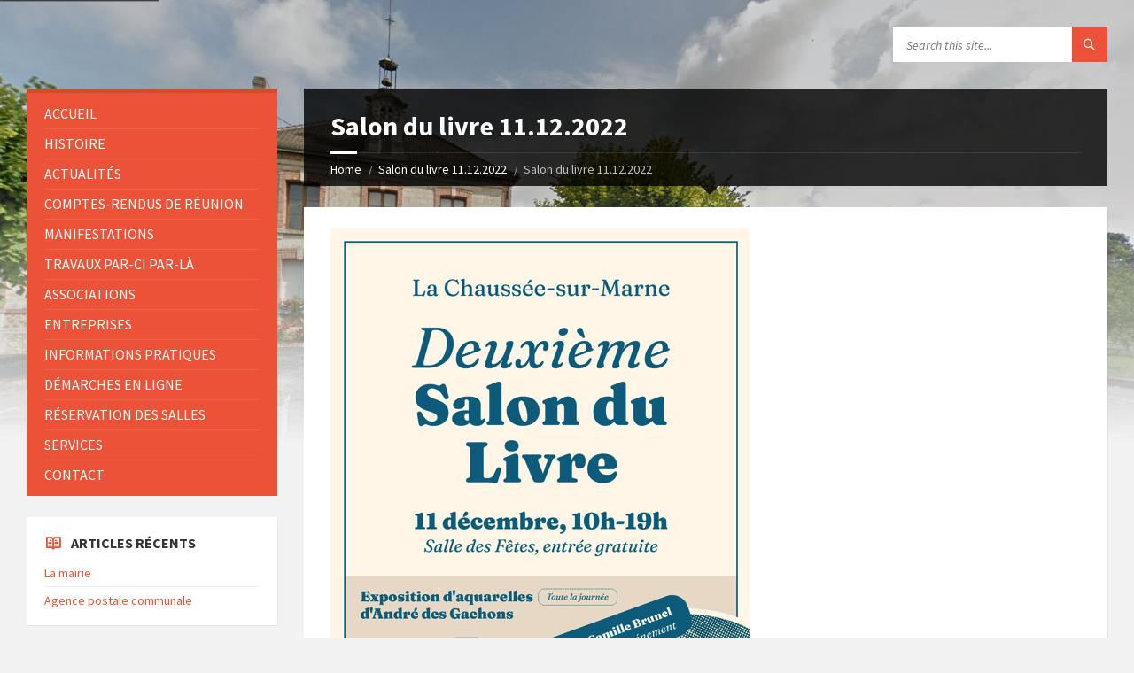

--- FILE ---
content_type: text/html; charset=UTF-8
request_url: https://mairie-la-chaussee-sur-marne.fr/index.php/notices/salon-du-livre-11-12-2022/
body_size: 11916
content:
<!DOCTYPE html>
<html lang="fr-FR">
<head data-template-uri="https://mairie-la-chaussee-sur-marne.fr/wp-content/themes/townpress">
    <meta http-equiv="Content-Type" content="text/html; charset=UTF-8" />
    <meta name="viewport" content="width=device-width, initial-scale=1.0">
    <link rel="profile" href="http://gmpg.org/xfn/11" />
    <link rel="pingback" href="https://mairie-la-chaussee-sur-marne.fr/xmlrpc.php" />
	    <title>Salon du livre 11.12.2022 | La Chaussée sur Marne</title>
<link rel='dns-prefetch' href='//fonts.googleapis.com' />
<link rel='dns-prefetch' href='//s.w.org' />
<link rel="alternate" type="application/rss+xml" title="La Chaussée sur Marne &raquo; Flux" href="https://mairie-la-chaussee-sur-marne.fr/index.php/feed/" />
<link rel="alternate" type="application/rss+xml" title="La Chaussée sur Marne &raquo; Flux des commentaires" href="https://mairie-la-chaussee-sur-marne.fr/index.php/comments/feed/" />
		<script type="text/javascript">
			window._wpemojiSettings = {"baseUrl":"https:\/\/s.w.org\/images\/core\/emoji\/12.0.0-1\/72x72\/","ext":".png","svgUrl":"https:\/\/s.w.org\/images\/core\/emoji\/12.0.0-1\/svg\/","svgExt":".svg","source":{"concatemoji":"https:\/\/mairie-la-chaussee-sur-marne.fr\/wp-includes\/js\/wp-emoji-release.min.js?ver=5.4.18"}};
			/*! This file is auto-generated */
			!function(e,a,t){var n,r,o,i=a.createElement("canvas"),p=i.getContext&&i.getContext("2d");function s(e,t){var a=String.fromCharCode;p.clearRect(0,0,i.width,i.height),p.fillText(a.apply(this,e),0,0);e=i.toDataURL();return p.clearRect(0,0,i.width,i.height),p.fillText(a.apply(this,t),0,0),e===i.toDataURL()}function c(e){var t=a.createElement("script");t.src=e,t.defer=t.type="text/javascript",a.getElementsByTagName("head")[0].appendChild(t)}for(o=Array("flag","emoji"),t.supports={everything:!0,everythingExceptFlag:!0},r=0;r<o.length;r++)t.supports[o[r]]=function(e){if(!p||!p.fillText)return!1;switch(p.textBaseline="top",p.font="600 32px Arial",e){case"flag":return s([127987,65039,8205,9895,65039],[127987,65039,8203,9895,65039])?!1:!s([55356,56826,55356,56819],[55356,56826,8203,55356,56819])&&!s([55356,57332,56128,56423,56128,56418,56128,56421,56128,56430,56128,56423,56128,56447],[55356,57332,8203,56128,56423,8203,56128,56418,8203,56128,56421,8203,56128,56430,8203,56128,56423,8203,56128,56447]);case"emoji":return!s([55357,56424,55356,57342,8205,55358,56605,8205,55357,56424,55356,57340],[55357,56424,55356,57342,8203,55358,56605,8203,55357,56424,55356,57340])}return!1}(o[r]),t.supports.everything=t.supports.everything&&t.supports[o[r]],"flag"!==o[r]&&(t.supports.everythingExceptFlag=t.supports.everythingExceptFlag&&t.supports[o[r]]);t.supports.everythingExceptFlag=t.supports.everythingExceptFlag&&!t.supports.flag,t.DOMReady=!1,t.readyCallback=function(){t.DOMReady=!0},t.supports.everything||(n=function(){t.readyCallback()},a.addEventListener?(a.addEventListener("DOMContentLoaded",n,!1),e.addEventListener("load",n,!1)):(e.attachEvent("onload",n),a.attachEvent("onreadystatechange",function(){"complete"===a.readyState&&t.readyCallback()})),(n=t.source||{}).concatemoji?c(n.concatemoji):n.wpemoji&&n.twemoji&&(c(n.twemoji),c(n.wpemoji)))}(window,document,window._wpemojiSettings);
		</script>
		<style type="text/css">
img.wp-smiley,
img.emoji {
	display: inline !important;
	border: none !important;
	box-shadow: none !important;
	height: 1em !important;
	width: 1em !important;
	margin: 0 .07em !important;
	vertical-align: -0.1em !important;
	background: none !important;
	padding: 0 !important;
}
</style>
	<link rel='stylesheet' id='wp-block-library-css'  href='https://mairie-la-chaussee-sur-marne.fr/wp-includes/css/dist/block-library/style.min.css?ver=5.4.18' type='text/css' media='all' />
<link rel='stylesheet' id='parent-style-css'  href='https://mairie-la-chaussee-sur-marne.fr/wp-content/themes/townpress/style.css?ver=5.4.18' type='text/css' media='all' />
<link rel='stylesheet' id='main-style-css'  href='https://mairie-la-chaussee-sur-marne.fr/wp-content/themes/townpress-child/style.css' type='text/css' media='all' />
<style id='main-style-inline-css' type='text/css'>
body { font-family: 'Source Sans Pro', Arial, sans-serif; font-size: 16px; font-weight: 400; }
 .header-branding.m-large-logo span { max-width: 200px; } .header-branding.m-small-logo span { max-width: 120px; } @media ( max-width: 991px ) { .header-branding.m-small-logo span, .header-branding.m-large-logo span { max-width: 120px; } }
</style>
<link rel='stylesheet' id='theme-skin-css'  href='https://mairie-la-chaussee-sur-marne.fr/wp-content/themes/townpress/library/css/skin/red.css' type='text/css' media='all' />
<link rel='stylesheet' id='redux-google-fonts-theme_options-css'  href='https://fonts.googleapis.com/css?family=Source+Sans+Pro%3A200%2C300%2C400%2C600%2C700%2C900%2C200italic%2C300italic%2C400italic%2C600italic%2C700italic%2C900italic&#038;ver=5.4.18' type='text/css' media='all' />
<script type='text/javascript' src='https://mairie-la-chaussee-sur-marne.fr/wp-includes/js/jquery/jquery.js?ver=1.12.4-wp'></script>
<script type='text/javascript' src='https://mairie-la-chaussee-sur-marne.fr/wp-includes/js/jquery/jquery-migrate.min.js?ver=1.4.1'></script>
<link rel='https://api.w.org/' href='https://mairie-la-chaussee-sur-marne.fr/index.php/wp-json/' />
<link rel="EditURI" type="application/rsd+xml" title="RSD" href="https://mairie-la-chaussee-sur-marne.fr/xmlrpc.php?rsd" />
<link rel="wlwmanifest" type="application/wlwmanifest+xml" href="https://mairie-la-chaussee-sur-marne.fr/wp-includes/wlwmanifest.xml" /> 
<link rel='prev' title='Histoire et Patrimoine' href='https://mairie-la-chaussee-sur-marne.fr/index.php/notices/histoire-et-patrimoine/' />
<meta name="generator" content="WordPress 5.4.18" />
<link rel="canonical" href="https://mairie-la-chaussee-sur-marne.fr/index.php/notices/salon-du-livre-11-12-2022/" />
<link rel='shortlink' href='https://mairie-la-chaussee-sur-marne.fr/?p=1439' />
<link rel="alternate" type="application/json+oembed" href="https://mairie-la-chaussee-sur-marne.fr/index.php/wp-json/oembed/1.0/embed?url=https%3A%2F%2Fmairie-la-chaussee-sur-marne.fr%2Findex.php%2Fnotices%2Fsalon-du-livre-11-12-2022%2F" />
<link rel="alternate" type="text/xml+oembed" href="https://mairie-la-chaussee-sur-marne.fr/index.php/wp-json/oembed/1.0/embed?url=https%3A%2F%2Fmairie-la-chaussee-sur-marne.fr%2Findex.php%2Fnotices%2Fsalon-du-livre-11-12-2022%2F&#038;format=xml" />
<meta name="generator" content="Powered by WPBakery Page Builder - drag and drop page builder for WordPress."/>
<!--[if lte IE 9]><link rel="stylesheet" type="text/css" href="https://mairie-la-chaussee-sur-marne.fr/wp-content/plugins/js_composer/assets/css/vc_lte_ie9.min.css" media="screen"><![endif]--><!--[if lte IE 9]><link rel="stylesheet" type="text/css" href="https://mairie-la-chaussee-sur-marne.fr/wp-content/themes/townpress/library/css/oldie.css"><![endif]--><!--[if lt IE 9]><script src="https://mairie-la-chaussee-sur-marne.fr/wp-content/themes/townpress/library/js/html5.min.js"></script><![endif]--><!--[if lt IE 9]><script src="https://mairie-la-chaussee-sur-marne.fr/wp-content/themes/townpress/library/js/respond.min.js"></script><![endif]--><noscript><style type="text/css"> .wpb_animate_when_almost_visible { opacity: 1; }</style></noscript></head>



<body class="lsvrnotice-template-default single single-lsvrnotice postid-1439  m-has-header-bg wpb-js-composer js-comp-ver-5.4.5 vc_responsive">

	
	<!-- HEADER : begin -->
	<header id="header" class="m-has-header-tools m-has-search">
		<div class="header-inner">

			<!-- HEADER CONTENT : begin -->
			<div class="header-content">
				<div class="c-container">
					<div class="header-content-inner">

						
						<!-- HEADER TOGGLE HOLDER : begin -->
						<div class="header-toggle-holder">

							<!-- HEADER TOGGLE : begin -->
							<button class="header-toggle" type="button">
								<i class="ico-open tp tp-menu"></i>
								<i class="ico-close tp tp-cross"></i>
								<span>Menu</span>
							</button>
							<!-- HEADER TOGGLE : end -->

							
						</div>
						<!-- HEADER TOGGLE HOLDER : end -->

												<!-- HEADER MENU : begin -->
						<div class="header-menu">
							
	<!-- MAIN MENU : begin -->
	<nav class="main-menu">

		<ul id="menu-principal" class="menu-items clearfix"><li id="menu-item-26" class="menu-item menu-item-type-custom menu-item-object-custom menu-item-home menu-item-26"><a href="http://mairie-la-chaussee-sur-marne.fr/">Accueil</a></li>
<li id="menu-item-74" class="menu-item menu-item-type-post_type menu-item-object-page menu-item-74"><a href="https://mairie-la-chaussee-sur-marne.fr/index.php/histoire/">Histoire</a></li>
<li id="menu-item-21" class="menu-item menu-item-type-post_type menu-item-object-page menu-item-21"><a href="https://mairie-la-chaussee-sur-marne.fr/index.php/actualites/">Actualités</a></li>
<li id="menu-item-264" class="menu-item menu-item-type-post_type menu-item-object-page menu-item-264"><a href="https://mairie-la-chaussee-sur-marne.fr/index.php/administration/">Comptes-rendus de réunion</a></li>
<li id="menu-item-932" class="menu-item menu-item-type-post_type menu-item-object-page menu-item-932"><a href="https://mairie-la-chaussee-sur-marne.fr/index.php/manifestations/">Manifestations</a></li>
<li id="menu-item-820" class="menu-item menu-item-type-post_type menu-item-object-page menu-item-820"><a href="https://mairie-la-chaussee-sur-marne.fr/index.php/travaux-par-ci-par-la/">Travaux par-ci par-là</a></li>
<li id="menu-item-91" class="menu-item menu-item-type-post_type menu-item-object-page menu-item-91"><a href="https://mairie-la-chaussee-sur-marne.fr/index.php/les-associations/">Associations</a></li>
<li id="menu-item-23" class="menu-item menu-item-type-post_type menu-item-object-page menu-item-23"><a href="https://mairie-la-chaussee-sur-marne.fr/index.php/entreprises/">Entreprises</a></li>
<li id="menu-item-769" class="menu-item menu-item-type-post_type menu-item-object-page menu-item-769"><a href="https://mairie-la-chaussee-sur-marne.fr/index.php/informations-pratiques/">Informations pratiques</a></li>
<li id="menu-item-25" class="menu-item menu-item-type-post_type menu-item-object-page menu-item-25"><a href="https://mairie-la-chaussee-sur-marne.fr/index.php/demarche-en-ligne/">Démarches en ligne</a></li>
<li id="menu-item-98" class="menu-item menu-item-type-post_type menu-item-object-page menu-item-98"><a href="https://mairie-la-chaussee-sur-marne.fr/index.php/calendrier-salle-des-fetes/">Réservation  des salles</a></li>
<li id="menu-item-256" class="menu-item menu-item-type-taxonomy menu-item-object-category menu-item-256"><a href="https://mairie-la-chaussee-sur-marne.fr/index.php/category/services/">Services</a></li>
<li id="menu-item-24" class="menu-item menu-item-type-post_type menu-item-object-page menu-item-24"><a href="https://mairie-la-chaussee-sur-marne.fr/index.php/contact/">Contact</a></li>
</ul>
	</nav>
	<!-- MAIN MENU : end -->

						</div>
						<!-- HEADER MENU : end -->
						
												<!-- HEADER TOOLS : begin -->
						<div class="header-tools">

														<!-- HEADER SEARCH : begin -->
							<div class="header-search">
								
	<!-- STANDARD SEARCH FORM : begin -->
	<form class="c-search-form" action="https://mairie-la-chaussee-sur-marne.fr/" method="get">
		<div class="form-fields">
			<input type="text" name="s" placeholder="Search this site..." value="">
			<button class="submit-btn" type="submit"><i class="tp tp-magnifier"></i></button>
		</div>
	</form>
	<!-- STANDARD SEARCH FORM : end -->





							</div>
							<!-- HEADER SEARCH : end -->
							
							
							
							
						</div>
						<!-- HEADER TOOLS : end -->
						
					</div>
				</div>

			</div>
			<!-- HEADER CONTENT : end -->

			
		</div>
	</header>
	<!-- HEADER : end -->

	<!-- HEADER BG : begin -->
	<div class="header-bg">

		<!-- HEADER IMAGE : begin -->
		<div class="header-image" data-autoplay="5">
						
			
							<div class="image-layer" style="background-image: url( 'http://mairie-la-chaussee-sur-marne.fr/wp-content/uploads/2018/03/mairie-2-1.jpg' );"></div>
			
		</div>
		<!-- HEADER IMAGE : begin -->

	</div>
	<!-- HEADER BG : end -->

	<!-- CORE : begin -->
	<div id="core" class="post-1439 lsvrnotice type-lsvrnotice status-publish hentry">
		<div class="c-container">


	

	
	
<div class="row">

	<div class="col-md-9 middle-column col-md-push-3">

	

				

	
	<!-- PAGE HEADER : begin -->
	<div id="page-header" class=" m-has-breadcrumbs">

		<!-- PAGE TITLE : begin -->
		<div class="page-title"><h1>Salon du livre 11.12.2022</h1></div>
		<!-- PAGE TITLE : end -->

				<!-- BREADCRUMBS : begin -->
<div class="breadcrumbs"><ul>


			<li class="home"><a href="https://mairie-la-chaussee-sur-marne.fr">Home</a></li>
	

	

		<li><a href="https://mairie-la-chaussee-sur-marne.fr/index.php/notices/">Salon du livre 11.12.2022</a></li>
		<li>Salon du livre 11.12.2022</li>


</ul></div>
<!-- BREADCRUMBS : end -->		
	</div>
	<!-- PAGE HEADER : end -->


<!-- PAGE CONTENT : begin -->
<div id="page-content">

	<!-- NOTICE DETAIL : begin -->
	<div class="notice-single-page notice-page">

				
			<!-- NOTICE : begin -->
			<article class="notice post-1439 lsvrnotice type-lsvrnotice status-publish hentry">
				<div class="notice-inner c-content-box m-no-padding">

					
					<!-- NOTICE CORE : begin -->
					<div class="notice-core">

						<!-- NOTICE CONTENT : begin -->
						<div class="notice-content"><a href="http://mairie-la-chaussee-sur-marne.fr/index.php/salon-du-livre-11-12-2022/image-10/" rel="attachment wp-att-1431"><img class="alignnone size-full wp-image-1431" src="http://mairie-la-chaussee-sur-marne.fr/wp-content/uploads/2022/11/image.png" alt="" width="473" height="672" srcset="https://mairie-la-chaussee-sur-marne.fr/wp-content/uploads/2022/11/image.png 473w, https://mairie-la-chaussee-sur-marne.fr/wp-content/uploads/2022/11/image-211x300.png 211w" sizes="(max-width: 473px) 100vw, 473px" /></a>


<ul>
 	<li><strong><u>Notre Parrain</u> :</strong></li>
</ul>
 

<strong>Camille Brunel</strong>, né à Châlons en Champagne,  est journaliste, écrivain, critique de cinéma spécialisé dans la représentation des animaux et militant pour la cause animale et végane. En 2018, il publie son premier roman aux éditions Alma, <em><u>La Guérilla des animaux</u></em>, un message animaliste dont le sujet est la défense à tout prix des animaux.

 
<figure class="wp-block-embed-youtube wp-block-embed is-type-video is-provider-youtube wp-embed-aspect-16-9 wp-has-aspect-ratio">
<div class="wp-block-embed__wrapper">https://www.youtube.com/watch?v=wdF6WBBX0So</div></figure>
 
<ul>
 	<li><strong><u>Nos conférenciers</u></strong><strong> :</strong></li>
</ul>
 

&#8211; Pour son livre<strong> <em><u>Qui a tué CLOVES</u></em></strong>

 

<strong>Axel Sénéquier</strong>  est auteur de littérature jeunesse, pièces de théâtre et recueils de nouvelles. Il a reçu plus de cinquante distinctions pour ses nouvelles.

 
<figure class="wp-block-embed">
<div class="wp-block-embed__wrapper">http://www.axelsenequier.fr/</div></figure>
 

&#8211; Pour leur livre <strong><em><u>Les ciels de la grande guerre </u></em></strong><em><u>(Aquarelles d&rsquo;André des Gachons,</u></em> <em>Champagne)</em>

 

<strong>Martine Tabeaud :</strong>Spécialiste de climatologie, Martine Tabeaud a d’abord travaillé sur la contribution de l’imagerie satellitale à la recherche climatologique<em> </em>puis sur les transferts de vapeur d’eau au-dessus des océans en lien avec les grandes sécheresses<em>. </em> Elle a publié dix-sept ouvrages, dont plusieurs manuels de climatologie, et plus de deux cents articles.

 

Actuellement, ses recherches portent sur l’adaptation au changement climatique, sur les risques liés au climat et leur gestion passée comme actuelle, sur la mise en mémoire des événements météo, sur les représentations des climats et du temps qu’il fait.

 

<strong>Xavier Browaeys : </strong>agrégé de géographie, est maître de conférences en géographie à l’université de Panthéon-Sorbonne.

 

La géographie des communes et plus généralement l’échelle locale a été une des dimensions importantes de ses travaux et publications y compris en histoire (vie et mort des soldats mobilisés en 14 -18 dans un village du Gard, les paysages funéraires de la Grande guerre en Champagne…).

 

Par ailleurs, depuis deux décennies, il s’est investi dans l’analyse et la réalisation d’images (dessins, photographies, tableaux, films…) envisagées non seulement comme outils de communication mais surtout comme contributions majeures aux recherches en histoire et en géographie.

 
<ul>
 	<li><strong><u>Nos auteurs</u></strong><strong> :</strong></li>
</ul>
 

<strong>Marie-Josée Ambard,</strong> professeur des écoles,retraitée,écrit des livres de littérature jeunesse pour les enfants de 3 à 14 ans.

 
<figure class="wp-block-embed is-type-link is-provider-marie-josee-ambard">
<div class="wp-block-embed__wrapper">http://ambardlitterature.wordpress.com/</div></figure>
 

<strong>Fabienne Anselmet : </strong>Passionnée d&rsquo;écriture depuis toujours, elle a écrit des histoires pour ses enfants, puis ses petits-enfants.

 

<strong>Marie-Pierre Barrière</strong> Depuis une dizaine d’années, cette professeure de français et militante RESF à Châlons-en-Champagne se dévoue corps et âme à l’accueil de jeunes étrangers isolés, qu’elle aide à se construire un avenir en Europe.

 

<strong>Sandrine Belair</strong> est une auteure née en région Parisienne qui vit depuis quelques années dans le département de la Marne (51).

 
<figure class="wp-block-embed">
<div class="wp-block-embed__wrapper">https://cherubinseditions.weebly.com/</div></figure>
 

<strong>Nathalie Bonnetier</strong> est professeur d’espagnol à Saint-Dizier et parallélement elle écrit, très tôt des essais,romans et pièces de théâtre.

 
<figure class="wp-block-embed-youtube wp-block-embed is-type-video is-provider-youtube wp-embed-aspect-16-9 wp-has-aspect-ratio">
<div class="wp-block-embed__wrapper">https://www.youtube.com/watch?v=J6VrRPOqtmw</div></figure>
 

<strong>Czek</strong>– qu’il vaut mieux prononcer correctement (‘tchèk’) pour ne pas s’attirer ses foudres – est un artiste français. Autodidacte, Czek produit peu mais s’attache à toujours rendre un hommage sincère (et humble) aux auteurs qui l’ont influencé tant graphiquement que narrativement et, s’il s’évertue à s’en détacher progressivement afin de tracer un sillon plus personnel, ses lecteurs sauront peut être reconnaître son goût pour le trait anguleux de Mike Mignola, pour la démesure de Jack Kirby ou encore pour la mise en  page élaborée de Sergio Toppi. Soyez toutefois indulgent avec Czek car lui l’est rarement envers ses travaux.

 
<figure class="wp-block-embed">
<div class="wp-block-embed__wrapper">https://www.bedetheque.com/auteur-13149-BD-Czek.html</div></figure>
 

<strong>Bénédicte Dartigalongue :</strong>   Enseignante à Châlons-en-Champagne,  a écrit son premier récit autobiographique « <a href="https://librairie.nombre7.fr/recit-essai/2131-les-ombres-d-une-ombre-9782381533483.html" target="_blank" rel="noreferrer noopener">Les Ombres d’une ombre</a> » chez Nombre 7 éditions. Elle y évoque la façon étrange dont elle a été élevée à Bordeaux. Dans une grande maison cohabitaient ses grands-parents plutôt bourgeois et ses parents d’un genre hippie. Autour de ces figures s’est construit un secret de famille, lié à l’apparition progressive de troubles psychologiques. Comment rétablir la figure du père une fois celui-ci disparu ? Comment parvenir à faire son deuil alors qu&rsquo;on a si peu échangé avec lui, que l&rsquo;on ne l&rsquo;a pas réellement connu ?

 

<strong>Daniel Dubourg </strong>:poésies, contes, nouvelles, romans et polars pour enfants se côtoient et marquent ainsi la diversité de ses écrits.

 
<figure class="wp-block-embed">
<div class="wp-block-embed__wrapper">https://danieldubourg.com/</div></figure>
 

<strong>Nicole Durand</strong> Après « Il est trop tard », un roman policier sorti en 2020, elle signe avec « Le Secret » son 5e  livre et choisit ici le chemin du roman psychologique, bien que l’intrigue policière y soit présente.

 

<strong>Lily Fox :</strong>  Déjà auteur de romans et participant à l’élaboration de recueils collaboratifs de nouvelles, Lise, alias Lily Fox, son nom de plume, a concouru au concours francophone « Les Murmures littéraires » et elle a remporté un premier prix.

 

<strong>Jean-Marie Gornet </strong>: Ce grand lecteur, ayant grandi à Bar-le-Duc, s’est lancé dans l’écriture à la retraite. Il s’inspire d’épisodes de sa vie et de ceux de sa famille pour écrire des romans.

 

<strong>Christian Krika</strong> : Écrivain par passion, il aime les longues promenades dans la campagne qui sont souvent pour lui une source d&rsquo;inspiration primordiale pour l&rsquo;écriture de ses livres.

 

<strong>Patrick Lagneau</strong> est retraité après une carrière de professeur d&rsquo;éducation socioculturelle en lycée agricole.  Tout au long de sa carrière, il a placé son énergie créatrice dans le théâtre, la comédie musicale, l’écriture de scénarios et la réalisation de films vidéo avec lesquels il a conduit ses élèves à de nombreux prix nationaux.
Musicien auteur-compositeur, il met au service des vidéastes amateurs des musiques originales et personnalisées par le biais d&rsquo;un site internet dont il est le concepteur : http://lagneau.patrick.free.fr
Par passion et parce qu&rsquo;il aime partager les histoires qu&rsquo;il imagine, il écrit depuis 2007 des romans sur des thèmes divers à connotation fantastique pour mieux nous faire partager ce qui nous anime tous : l&rsquo;amour, le temps, les racines patrimoniales, les valeurs morales&#8230;

 
<figure class="wp-block-embed">
<div class="wp-block-embed__wrapper">http://www.patrick-lagneau.com/</div></figure>
 

<strong>Thierry Lefebvre</strong> vient de sortir la saison 2 de « La Conjecture des Hirondelles ». Il raconte l’histoire d’Alexeï, héros mathématicien ukrainien chargé de relever des défis scientifiques en pleine guerre froide. Une intrigue qui colle étonnamment avec l’actualité.

 

<strong>Kévin Monfils</strong> est journaliste dans la presse quotidienne régionale. Il n&rsquo;a cependant pas complètement oublié sa passion d&rsquo;enfance, l’écriture de récits, et en particulier ses thèmes de prédilection : l’aventure et le fantastique. Il fait paraître son premier roman en 2015.

 
<figure class="wp-block-embed-wordpress wp-block-embed is-type-wp-embed is-provider-kevin-monfils-ecrivain-et-journaliste">
<div class="wp-block-embed__wrapper">http://www.kevin-monfils.fr/</div></figure>
</div>
						<!-- NOTICE CONTENT : end -->

					</div>
					<!-- NOTICE CORE : end -->

					<!-- NOTICE FOOTER : begin -->
					<div class="notice-footer">
						<div class="notice-footer-inner">

							<!-- NOTICE DATE : begin -->
							<div class="notice-date">

								<i class="ico tp tp-clock2"></i>
								<span class="notice-date-holder">
																																																						24 novembre 2022																									</span>

								
							</div>
							<!-- NOTICE DATE : end -->

						</div>
					</div>
					<!-- NOTICE FOOTER : end -->

				</div>
			</article>
			<!-- NOTICE : end -->

		    
				
	</div>
	<!-- NOTICE DETAIL : end -->

	
	

</div>
<!-- PAGE CONTENT : end -->


	

	
	
	<hr class="c-separator m-margin-top-small m-margin-bottom-small m-transparent hidden-lg hidden-md">

</div>


<div class="col-md-3 left-column col-md-pull-9">

			<div class="side-menu m-left-side m-show-submenu">
			
	<!-- MAIN MENU : begin -->
	<nav class="main-menu">

		<ul id="menu-principal-1" class="menu-items clearfix"><li class="menu-item menu-item-type-custom menu-item-object-custom menu-item-home menu-item-26"><a href="http://mairie-la-chaussee-sur-marne.fr/">Accueil</a></li>
<li class="menu-item menu-item-type-post_type menu-item-object-page menu-item-74"><a href="https://mairie-la-chaussee-sur-marne.fr/index.php/histoire/">Histoire</a></li>
<li class="menu-item menu-item-type-post_type menu-item-object-page menu-item-21"><a href="https://mairie-la-chaussee-sur-marne.fr/index.php/actualites/">Actualités</a></li>
<li class="menu-item menu-item-type-post_type menu-item-object-page menu-item-264"><a href="https://mairie-la-chaussee-sur-marne.fr/index.php/administration/">Comptes-rendus de réunion</a></li>
<li class="menu-item menu-item-type-post_type menu-item-object-page menu-item-932"><a href="https://mairie-la-chaussee-sur-marne.fr/index.php/manifestations/">Manifestations</a></li>
<li class="menu-item menu-item-type-post_type menu-item-object-page menu-item-820"><a href="https://mairie-la-chaussee-sur-marne.fr/index.php/travaux-par-ci-par-la/">Travaux par-ci par-là</a></li>
<li class="menu-item menu-item-type-post_type menu-item-object-page menu-item-91"><a href="https://mairie-la-chaussee-sur-marne.fr/index.php/les-associations/">Associations</a></li>
<li class="menu-item menu-item-type-post_type menu-item-object-page menu-item-23"><a href="https://mairie-la-chaussee-sur-marne.fr/index.php/entreprises/">Entreprises</a></li>
<li class="menu-item menu-item-type-post_type menu-item-object-page menu-item-769"><a href="https://mairie-la-chaussee-sur-marne.fr/index.php/informations-pratiques/">Informations pratiques</a></li>
<li class="menu-item menu-item-type-post_type menu-item-object-page menu-item-25"><a href="https://mairie-la-chaussee-sur-marne.fr/index.php/demarche-en-ligne/">Démarches en ligne</a></li>
<li class="menu-item menu-item-type-post_type menu-item-object-page menu-item-98"><a href="https://mairie-la-chaussee-sur-marne.fr/index.php/calendrier-salle-des-fetes/">Réservation  des salles</a></li>
<li class="menu-item menu-item-type-taxonomy menu-item-object-category menu-item-256"><a href="https://mairie-la-chaussee-sur-marne.fr/index.php/category/services/">Services</a></li>
<li class="menu-item menu-item-type-post_type menu-item-object-page menu-item-24"><a href="https://mairie-la-chaussee-sur-marne.fr/index.php/contact/">Contact</a></li>
</ul>
	</nav>
	<!-- MAIN MENU : end -->

		</div>
	
	
	

	<!-- PRIMARY SIDEBAR : begin -->
	<aside id="primary-sidebar" class="sidebar">
		<div class="widget-list">

					<div id="recent-posts-5" class="widget widget_recent_entries"><div class="widget-inner">		<h3 class="widget-title m-has-ico"><i class="widget-ico tp tp-reading"></i>Articles récents</h3>		<ul>
											<li>
					<a href="https://mairie-la-chaussee-sur-marne.fr/index.php/2022/09/10/la-mairie/">La mairie</a>
									</li>
											<li>
					<a href="https://mairie-la-chaussee-sur-marne.fr/index.php/2022/09/10/agence-postale-communale/">Agence postale communale</a>
									</li>
					</ul>
		</div></div>
		
		<div id="lsvr_locale_info_widget-5" class="widget lsvr-locale-info"><div class="widget-inner">            <h3 class="widget-title m-has-ico"><i class="widget-ico fa fa-map-marker"></i>Météo locale</h3>            <div class="widget-content">
				<ul>

				
				
										<li class="m-loading">
						<i class="fa fa-spinner fa-spin"></i>
						<div class="row-title">
							<h4>Today</h4>
														<small>22 janvier 2026</small>
						</div>
						<div class="row-value">

							<div class="local-weather-holder"
								data-type="current"
								data-location-request="Chalons en Champagne, FR"
								data-units-format="metric">

								<i class="local-icon"></i>
								<div class="local-temperature" title="Temperature"></div>
								<small class="local-wind-speed" title="Wind speed"></small>

							</div>

						</div>
					</li>
					
																		<li class="m-loading">
								<i class="fa fa-spinner fa-spin"></i>
								<div class="row-title">
																		<h4>vendredi</h4>
									<small>23 janvier 2026</small>
								</div>
								<div class="row-value">

									<div class="local-weather-holder"
										data-type="forecast"
										data-timestamp="1769169600"
										data-location-request="Chalons en Champagne, FR"
										data-units-format="metric">

										<i class="local-icon"></i>
										<div class="local-temperature" title="Temperature"></div>
										<small class="local-wind-speed" title="Wind speed"></small>

									</div>

								</div>
							</li>
													<li class="m-loading">
								<i class="fa fa-spinner fa-spin"></i>
								<div class="row-title">
																		<h4>samedi</h4>
									<small>24 janvier 2026</small>
								</div>
								<div class="row-value">

									<div class="local-weather-holder"
										data-type="forecast"
										data-timestamp="1769256000"
										data-location-request="Chalons en Champagne, FR"
										data-units-format="metric">

										<i class="local-icon"></i>
										<div class="local-temperature" title="Temperature"></div>
										<small class="local-wind-speed" title="Wind speed"></small>

									</div>

								</div>
							</li>
													<li class="m-loading">
								<i class="fa fa-spinner fa-spin"></i>
								<div class="row-title">
																		<h4>dimanche</h4>
									<small>25 janvier 2026</small>
								</div>
								<div class="row-value">

									<div class="local-weather-holder"
										data-type="forecast"
										data-timestamp="1769342400"
										data-location-request="Chalons en Champagne, FR"
										data-units-format="metric">

										<i class="local-icon"></i>
										<div class="local-temperature" title="Temperature"></div>
										<small class="local-wind-speed" title="Wind speed"></small>

									</div>

								</div>
							</li>
											
				
				
																							
																
								<li>
									<div class="row-title"><h4></h4></div>
									<div class="row-value"></div>
								</li>

																		
				
				</ul>
            </div>
		</div></div>
        
		<div id="lsvr_documents_widget-1" class="widget lsvr-documents"><div class="widget-inner">            <h3 class="widget-title m-has-ico"><i class="widget-ico tp tp-papers"></i>Documents</h3>            <div class="widget-content">

								
													
				
					<ul class="document-list m-has-icons">
					
												
												<li class="document post-1439 lsvrnotice type-lsvrnotice status-publish hentry">
						<div class="document-inner">

							
																																																																																																													
														<div class="document-icon" title=""><i class="fa fa-file-o"></i></div>
							
							<h4 class="document-title">

								
									
									<a href="http://mairie-la-chaussee-sur-marne.fr/wp-content/uploads/2025/12/12.25.pdf" target="_blank">Bulletin municipal Décembre 2025</a>
																																							<span class="document-filesize">(3 MB)</span>
									
								
							</h4>

						</div>
						</li>
						
					
												
												<li class="document post-1439 lsvrnotice type-lsvrnotice status-publish hentry">
						<div class="document-inner">

							
																																																																																																													
														<div class="document-icon" title=""><i class="fa fa-file-o"></i></div>
							
							<h4 class="document-title">

								
									
									<a href="http://mairie-la-chaussee-sur-marne.fr/wp-content/uploads/2025/02/12.24.pdf" target="_blank">Bulletin municipal Décembre 2024</a>
																																							<span class="document-filesize">(4 MB)</span>
									
								
							</h4>

						</div>
						</li>
						
					
												
												<li class="document post-1439 lsvrnotice type-lsvrnotice status-publish hentry">
						<div class="document-inner">

							
																																																																																																													
														<div class="document-icon" title="PDF File"><i class="fa fa-file-pdf-o"></i></div>
							
							<h4 class="document-title">

								
									
									<a href="http://mairie-la-chaussee-sur-marne.fr/wp-content/uploads/2024/01/Bulletin-municipal-decembre-2023.pdf" target="_blank">Bulletin municipal Décembre 2023</a>
																																							<span class="document-filesize">(3 MB)</span>
									
								
							</h4>

						</div>
						</li>
						
					
												
												<li class="document post-1439 lsvrnotice type-lsvrnotice status-publish hentry">
						<div class="document-inner">

							
																																																																																																													
														<div class="document-icon" title=""><i class="fa fa-file-o"></i></div>
							
							<h4 class="document-title">

								
									<a href="http://mairie-la-chaussee-sur-marne.fr/wp-content/uploads/2023/01/bulletin-municipal-decembre-2022.pdf" target="_blank">Bulletin municipal Décembre 2022</a>
									
								
							</h4>

						</div>
						</li>
						
										</ul>

																	<p class="show-all-btn">
							<a href="https://mairie-la-chaussee-sur-marne.fr/index.php/documents/">See All Documents</a>
						</p>
					
				
            </div>
		</div></div>
        
		</div>
	</aside>
	<!-- PRIMARY SIDEBAR : end -->


</div>


</div>
		</div>
	</div>
	<!-- CORE : end -->

	<!-- FOOTER : begin -->
	<footer id="footer">
		<div class="footer-bg">
			<div class="footer-inner">

				<!-- FOOTER TOP : begin -->
				<div class="footer-top">
					<div class="c-container">

						<!-- BOTTOM PANEL : begin -->
<div id="bottom-panel" class="m-4-columns">
	<div class="bottom-panel-inner">
		<div class="row">

			<div class="widget_text widget-col col-md-3"><div id="custom_html-4" class="widget_text widget widget_custom_html"><hr class="widget_text c-separator m-transparent hidden-lg hidden-md"><div class="widget_text widget-inner"><h3 class="widget-title m-has-ico"><i class="widget-ico fa fa-phone"></i>Numéros utiles</h3><div class="textwidget custom-html-widget"></div></div></div></div><div class="widget_text widget-col col-md-3"><div id="custom_html-5" class="widget_text widget widget_custom_html"><hr class="widget_text c-separator m-transparent hidden-lg hidden-md"><div class="widget_text widget-inner"><h3 class="widget-title m-has-ico"><i class="widget-ico fa fa-at"></i>Newsletter</h3><div class="textwidget custom-html-widget"><p style="color:orange;">
	Inscrivez-vous afin de recevoir les dernières informations de notre municipalité.
</p>
<form>
	<input type="mail" placeholder = "Votre adresse mail">
	
</form></div></div></div></div><div class="widget_text widget-col col-md-3"><div id="custom_html-6" class="widget_text widget widget_custom_html"><hr class="widget_text c-separator m-transparent hidden-lg hidden-md"><div class="widget_text widget-inner"><h3 class="widget-title">La chaussée sur marne</h3><div class="textwidget custom-html-widget"><section>
<p>
	1 chemin de la Mairie
	</p>
	<p>
		51240 La chaussée sur Marne
	</p>
	<p>
		Tél : 03.26.72.94.87
		</p>
	<p>
		Mail: lachausseesurmarne@wanadoo.fr
	</p>
</section></div></div></div></div>
		</div>
	</div>
</div>
<!-- BOTTOM PANEL : end -->

					</div>
				</div>
				<!-- FOOTER TOP : end -->

				<!-- FOOTER BOTTOM : begin -->
				<div class="footer-bottom">
					<div class="footer-bottom-inner">
						<div class="c-container">

							
																
							
							<!-- FOOTER MENU : begin -->
<nav class="footer-menu">

    <ul id="menu-footer-items" class="menu-items"><li class="menu-item menu-item-type-custom menu-item-object-custom menu-item-home menu-item-26"><a href="http://mairie-la-chaussee-sur-marne.fr/"><span>Accueil</span></a></li>
<li class="menu-item menu-item-type-post_type menu-item-object-page menu-item-74"><a href="https://mairie-la-chaussee-sur-marne.fr/index.php/histoire/"><span>Histoire</span></a></li>
<li class="menu-item menu-item-type-post_type menu-item-object-page menu-item-21"><a href="https://mairie-la-chaussee-sur-marne.fr/index.php/actualites/"><span>Actualités</span></a></li>
<li class="menu-item menu-item-type-post_type menu-item-object-page menu-item-264"><a href="https://mairie-la-chaussee-sur-marne.fr/index.php/administration/"><span>Comptes-rendus de réunion</span></a></li>
<li class="menu-item menu-item-type-post_type menu-item-object-page menu-item-932"><a href="https://mairie-la-chaussee-sur-marne.fr/index.php/manifestations/"><span>Manifestations</span></a></li>
<li class="menu-item menu-item-type-post_type menu-item-object-page menu-item-820"><a href="https://mairie-la-chaussee-sur-marne.fr/index.php/travaux-par-ci-par-la/"><span>Travaux par-ci par-là</span></a></li>
<li class="menu-item menu-item-type-post_type menu-item-object-page menu-item-91"><a href="https://mairie-la-chaussee-sur-marne.fr/index.php/les-associations/"><span>Associations</span></a></li>
<li class="menu-item menu-item-type-post_type menu-item-object-page menu-item-23"><a href="https://mairie-la-chaussee-sur-marne.fr/index.php/entreprises/"><span>Entreprises</span></a></li>
<li class="menu-item menu-item-type-post_type menu-item-object-page menu-item-769"><a href="https://mairie-la-chaussee-sur-marne.fr/index.php/informations-pratiques/"><span>Informations pratiques</span></a></li>
<li class="menu-item menu-item-type-post_type menu-item-object-page menu-item-25"><a href="https://mairie-la-chaussee-sur-marne.fr/index.php/demarche-en-ligne/"><span>Démarches en ligne</span></a></li>
<li class="menu-item menu-item-type-post_type menu-item-object-page menu-item-98"><a href="https://mairie-la-chaussee-sur-marne.fr/index.php/calendrier-salle-des-fetes/"><span>Réservation  des salles</span></a></li>
<li class="menu-item menu-item-type-taxonomy menu-item-object-category menu-item-256"><a href="https://mairie-la-chaussee-sur-marne.fr/index.php/category/services/"><span>Services</span></a></li>
<li class="menu-item menu-item-type-post_type menu-item-object-page menu-item-24"><a href="https://mairie-la-chaussee-sur-marne.fr/index.php/contact/"><span>Contact</span></a></li>
</ul>
</nav>
<!-- FOOTER MENU : end -->

														<!-- FOOTER TEXT : begin -->
							<div class="footer-text">
								<p>© 2018 La chaussée sur Marne</p>
							</div>
							<!-- FOOTER TEXT : end -->
							
						</div>
					</div>
				</div>
				<!-- FOOTER BOTTOM : end -->

			</div>
		</div>
	</footer>
	<!-- FOOTER : end -->

	<var class="js-labels"
		data-mp-tClose="Close (Esc)"
		data-mp-tLoading="Loading..."
		data-mp-tPrev="Previous (Left arrow key)"
		data-mp-tNext="Next (Right arrow key)"
		data-mp-image-tError="The image could not be loaded."
		data-mp-ajax-tError="The content could not be loaded."
		data-bbp-forum="Forum"
		data-bbp-topic="Topic"
		data-bbp-topics="Topics"
		data-bbp-posts="Posts"
		data-bbp-freshness="Freshness"
		data-bbp-voices="Voices"
		data-bbp-author="Author"></var>

	<script type='text/javascript'>
/* <![CDATA[ */
var wpcf7 = {"apiSettings":{"root":"https:\/\/mairie-la-chaussee-sur-marne.fr\/index.php\/wp-json\/contact-form-7\/v1","namespace":"contact-form-7\/v1"}};
/* ]]> */
</script>
<script type='text/javascript' src='https://mairie-la-chaussee-sur-marne.fr/wp-content/plugins/contact-form-7/includes/js/scripts.js?ver=5.1.9'></script>
<script type='text/javascript' src='https://mairie-la-chaussee-sur-marne.fr/wp-includes/js/imagesloaded.min.js?ver=3.2.0'></script>
<script type='text/javascript' src='https://mairie-la-chaussee-sur-marne.fr/wp-includes/js/masonry.min.js?ver=3.3.2'></script>
<script type='text/javascript' src='https://mairie-la-chaussee-sur-marne.fr/wp-includes/js/jquery/jquery.masonry.min.js?ver=3.1.2b'></script>
<script type='text/javascript' src='https://mairie-la-chaussee-sur-marne.fr/wp-content/themes/townpress/library/js/third-party.js'></script>
<script type='text/javascript' src='https://mairie-la-chaussee-sur-marne.fr/wp-content/themes/townpress/library/js/library.min.js'></script>
<script type='text/javascript'>
/* <![CDATA[ */
var lsvrMainScripts = {"ajaxurl":"https:\/\/mairie-la-chaussee-sur-marne.fr\/wp-admin\/admin-ajax.php"};
/* ]]> */
</script>
<script type='text/javascript' src='https://mairie-la-chaussee-sur-marne.fr/wp-content/themes/townpress/library/js/scripts.min.js'></script>
<script type='text/javascript' src='https://mairie-la-chaussee-sur-marne.fr/wp-includes/js/comment-reply.min.js?ver=5.4.18'></script>
<script type='text/javascript' src='https://mairie-la-chaussee-sur-marne.fr/wp-includes/js/wp-embed.min.js?ver=5.4.18'></script>

</body>
</html>

--- FILE ---
content_type: text/html; charset=UTF-8
request_url: https://mairie-la-chaussee-sur-marne.fr/wp-admin/admin-ajax.php
body_size: 216
content:
{"coord":{"lon":4.5184,"lat":48.8347},"weather":[{"id":804,"main":"Clouds","description":"overcast clouds","icon":"04n"}],"base":"stations","main":{"temp":9.52,"feels_like":7.27,"temp_min":9.52,"temp_max":9.52,"pressure":995,"humidity":84,"sea_level":995,"grnd_level":978},"visibility":10000,"wind":{"speed":4.32,"deg":173,"gust":9.13},"clouds":{"all":100},"dt":1769099335,"sys":{"type":1,"id":6535,"country":"FR","sunrise":1769066646,"sunset":1769098947},"timezone":3600,"id":2967855,"name":"Arrondissement de Vitry-le-François","cod":200}

--- FILE ---
content_type: text/html; charset=UTF-8
request_url: https://mairie-la-chaussee-sur-marne.fr/wp-admin/admin-ajax.php
body_size: 2822
content:
{"cod":"200","message":0,"cnt":40,"list":[{"dt":1769104800,"main":{"temp":8.1,"feels_like":5.05,"temp_min":5.25,"temp_max":8.1,"pressure":995,"sea_level":995,"grnd_level":978,"humidity":82,"temp_kf":2.85},"weather":[{"id":804,"main":"Clouds","description":"overcast clouds","icon":"04n"}],"clouds":{"all":100},"wind":{"speed":5.42,"deg":178,"gust":11.24},"visibility":10000,"pop":0,"sys":{"pod":"n"},"dt_txt":"2026-01-22 18:00:00"},{"dt":1769115600,"main":{"temp":6.12,"feels_like":3.15,"temp_min":4.42,"temp_max":6.12,"pressure":995,"sea_level":995,"grnd_level":979,"humidity":89,"temp_kf":1.7},"weather":[{"id":500,"main":"Rain","description":"light rain","icon":"10n"}],"clouds":{"all":100},"wind":{"speed":4.15,"deg":173,"gust":9.3},"visibility":10000,"pop":0.2,"rain":{"3h":0.22},"sys":{"pod":"n"},"dt_txt":"2026-01-22 21:00:00"},{"dt":1769126400,"main":{"temp":3.39,"feels_like":0.32,"temp_min":3.39,"temp_max":3.39,"pressure":995,"sea_level":995,"grnd_level":978,"humidity":94,"temp_kf":0},"weather":[{"id":803,"main":"Clouds","description":"broken clouds","icon":"04n"}],"clouds":{"all":57},"wind":{"speed":3.33,"deg":150,"gust":8.88},"visibility":10000,"pop":0,"sys":{"pod":"n"},"dt_txt":"2026-01-23 00:00:00"},{"dt":1769137200,"main":{"temp":2.75,"feels_like":-0.26,"temp_min":2.75,"temp_max":2.75,"pressure":995,"sea_level":995,"grnd_level":978,"humidity":95,"temp_kf":0},"weather":[{"id":801,"main":"Clouds","description":"few clouds","icon":"02n"}],"clouds":{"all":13},"wind":{"speed":3.08,"deg":147,"gust":7.59},"visibility":10000,"pop":0,"sys":{"pod":"n"},"dt_txt":"2026-01-23 03:00:00"},{"dt":1769148000,"main":{"temp":2.33,"feels_like":-1.9,"temp_min":2.33,"temp_max":2.33,"pressure":994,"sea_level":994,"grnd_level":977,"humidity":95,"temp_kf":0},"weather":[{"id":802,"main":"Clouds","description":"scattered clouds","icon":"03n"}],"clouds":{"all":31},"wind":{"speed":4.81,"deg":131,"gust":10.75},"visibility":10000,"pop":0,"sys":{"pod":"n"},"dt_txt":"2026-01-23 06:00:00"},{"dt":1769158800,"main":{"temp":6.11,"feels_like":2.32,"temp_min":6.11,"temp_max":6.11,"pressure":995,"sea_level":995,"grnd_level":978,"humidity":84,"temp_kf":0},"weather":[{"id":804,"main":"Clouds","description":"overcast clouds","icon":"04d"}],"clouds":{"all":98},"wind":{"speed":5.97,"deg":176,"gust":11.65},"visibility":10000,"pop":0,"sys":{"pod":"d"},"dt_txt":"2026-01-23 09:00:00"},{"dt":1769169600,"main":{"temp":7.15,"feels_like":3.87,"temp_min":7.15,"temp_max":7.15,"pressure":995,"sea_level":995,"grnd_level":978,"humidity":85,"temp_kf":0},"weather":[{"id":500,"main":"Rain","description":"light rain","icon":"10d"}],"clouds":{"all":99},"wind":{"speed":5.36,"deg":182,"gust":9.09},"visibility":10000,"pop":0.73,"rain":{"3h":0.73},"sys":{"pod":"d"},"dt_txt":"2026-01-23 12:00:00"},{"dt":1769180400,"main":{"temp":7.33,"feels_like":4.92,"temp_min":7.33,"temp_max":7.33,"pressure":995,"sea_level":995,"grnd_level":978,"humidity":81,"temp_kf":0},"weather":[{"id":500,"main":"Rain","description":"light rain","icon":"10d"}],"clouds":{"all":99},"wind":{"speed":3.64,"deg":174,"gust":6.62},"visibility":10000,"pop":0.2,"rain":{"3h":0.22},"sys":{"pod":"d"},"dt_txt":"2026-01-23 15:00:00"},{"dt":1769191200,"main":{"temp":5.43,"feels_like":3.08,"temp_min":5.43,"temp_max":5.43,"pressure":995,"sea_level":995,"grnd_level":978,"humidity":89,"temp_kf":0},"weather":[{"id":804,"main":"Clouds","description":"overcast clouds","icon":"04n"}],"clouds":{"all":98},"wind":{"speed":2.92,"deg":165,"gust":6.26},"visibility":10000,"pop":0,"sys":{"pod":"n"},"dt_txt":"2026-01-23 18:00:00"},{"dt":1769202000,"main":{"temp":5.23,"feels_like":2.66,"temp_min":5.23,"temp_max":5.23,"pressure":998,"sea_level":998,"grnd_level":981,"humidity":86,"temp_kf":0},"weather":[{"id":804,"main":"Clouds","description":"overcast clouds","icon":"04n"}],"clouds":{"all":100},"wind":{"speed":3.17,"deg":170,"gust":9.24},"visibility":10000,"pop":0,"sys":{"pod":"n"},"dt_txt":"2026-01-23 21:00:00"},{"dt":1769212800,"main":{"temp":4.06,"feels_like":1.4,"temp_min":4.06,"temp_max":4.06,"pressure":999,"sea_level":999,"grnd_level":982,"humidity":89,"temp_kf":0},"weather":[{"id":804,"main":"Clouds","description":"overcast clouds","icon":"04n"}],"clouds":{"all":100},"wind":{"speed":2.97,"deg":151,"gust":6.55},"visibility":10000,"pop":0,"sys":{"pod":"n"},"dt_txt":"2026-01-24 00:00:00"},{"dt":1769223600,"main":{"temp":2.56,"feels_like":-0.26,"temp_min":2.56,"temp_max":2.56,"pressure":999,"sea_level":999,"grnd_level":982,"humidity":93,"temp_kf":0},"weather":[{"id":803,"main":"Clouds","description":"broken clouds","icon":"04n"}],"clouds":{"all":58},"wind":{"speed":2.8,"deg":133,"gust":3.71},"visibility":10000,"pop":0,"sys":{"pod":"n"},"dt_txt":"2026-01-24 03:00:00"},{"dt":1769234400,"main":{"temp":1.68,"feels_like":-1.14,"temp_min":1.68,"temp_max":1.68,"pressure":999,"sea_level":999,"grnd_level":982,"humidity":92,"temp_kf":0},"weather":[{"id":802,"main":"Clouds","description":"scattered clouds","icon":"03n"}],"clouds":{"all":30},"wind":{"speed":2.61,"deg":137,"gust":3.61},"visibility":10000,"pop":0,"sys":{"pod":"n"},"dt_txt":"2026-01-24 06:00:00"},{"dt":1769245200,"main":{"temp":2.93,"feels_like":0.1,"temp_min":2.93,"temp_max":2.93,"pressure":1000,"sea_level":1000,"grnd_level":983,"humidity":88,"temp_kf":0},"weather":[{"id":802,"main":"Clouds","description":"scattered clouds","icon":"03d"}],"clouds":{"all":44},"wind":{"speed":2.9,"deg":111,"gust":5.77},"visibility":10000,"pop":0,"sys":{"pod":"d"},"dt_txt":"2026-01-24 09:00:00"},{"dt":1769256000,"main":{"temp":7.08,"feels_like":4.89,"temp_min":7.08,"temp_max":7.08,"pressure":1000,"sea_level":1000,"grnd_level":983,"humidity":72,"temp_kf":0},"weather":[{"id":802,"main":"Clouds","description":"scattered clouds","icon":"03d"}],"clouds":{"all":40},"wind":{"speed":3.18,"deg":101,"gust":4.56},"visibility":10000,"pop":0,"sys":{"pod":"d"},"dt_txt":"2026-01-24 12:00:00"},{"dt":1769266800,"main":{"temp":6.78,"feels_like":3.81,"temp_min":6.78,"temp_max":6.78,"pressure":999,"sea_level":999,"grnd_level":982,"humidity":77,"temp_kf":0},"weather":[{"id":804,"main":"Clouds","description":"overcast clouds","icon":"04d"}],"clouds":{"all":100},"wind":{"speed":4.47,"deg":69,"gust":7.47},"visibility":10000,"pop":0,"sys":{"pod":"d"},"dt_txt":"2026-01-24 15:00:00"},{"dt":1769277600,"main":{"temp":2.86,"feels_like":-0.17,"temp_min":2.86,"temp_max":2.86,"pressure":1000,"sea_level":1000,"grnd_level":983,"humidity":92,"temp_kf":0},"weather":[{"id":804,"main":"Clouds","description":"overcast clouds","icon":"04n"}],"clouds":{"all":100},"wind":{"speed":3.14,"deg":64,"gust":7.7},"visibility":10000,"pop":0,"sys":{"pod":"n"},"dt_txt":"2026-01-24 18:00:00"},{"dt":1769288400,"main":{"temp":1.81,"feels_like":-1.07,"temp_min":1.81,"temp_max":1.81,"pressure":1001,"sea_level":1001,"grnd_level":984,"humidity":93,"temp_kf":0},"weather":[{"id":804,"main":"Clouds","description":"overcast clouds","icon":"04n"}],"clouds":{"all":100},"wind":{"speed":2.71,"deg":48,"gust":6.2},"visibility":10000,"pop":0,"sys":{"pod":"n"},"dt_txt":"2026-01-24 21:00:00"},{"dt":1769299200,"main":{"temp":0.41,"feels_like":-2.36,"temp_min":0.41,"temp_max":0.41,"pressure":1002,"sea_level":1002,"grnd_level":984,"humidity":91,"temp_kf":0},"weather":[{"id":804,"main":"Clouds","description":"overcast clouds","icon":"04n"}],"clouds":{"all":99},"wind":{"speed":2.33,"deg":20,"gust":2.17},"visibility":10000,"pop":0,"sys":{"pod":"n"},"dt_txt":"2026-01-25 00:00:00"},{"dt":1769310000,"main":{"temp":0.03,"feels_like":-2.49,"temp_min":0.03,"temp_max":0.03,"pressure":1002,"sea_level":1002,"grnd_level":984,"humidity":81,"temp_kf":0},"weather":[{"id":804,"main":"Clouds","description":"overcast clouds","icon":"04n"}],"clouds":{"all":92},"wind":{"speed":2.06,"deg":68,"gust":2.21},"visibility":10000,"pop":0,"sys":{"pod":"n"},"dt_txt":"2026-01-25 03:00:00"},{"dt":1769320800,"main":{"temp":0.31,"feels_like":-2.45,"temp_min":0.31,"temp_max":0.31,"pressure":1001,"sea_level":1001,"grnd_level":984,"humidity":78,"temp_kf":0},"weather":[{"id":804,"main":"Clouds","description":"overcast clouds","icon":"04n"}],"clouds":{"all":96},"wind":{"speed":2.31,"deg":87,"gust":4.2},"visibility":10000,"pop":0,"sys":{"pod":"n"},"dt_txt":"2026-01-25 06:00:00"},{"dt":1769331600,"main":{"temp":1.24,"feels_like":1.24,"temp_min":1.24,"temp_max":1.24,"pressure":1001,"sea_level":1001,"grnd_level":984,"humidity":73,"temp_kf":0},"weather":[{"id":804,"main":"Clouds","description":"overcast clouds","icon":"04d"}],"clouds":{"all":100},"wind":{"speed":0.65,"deg":19,"gust":0.92},"visibility":10000,"pop":0,"sys":{"pod":"d"},"dt_txt":"2026-01-25 09:00:00"},{"dt":1769342400,"main":{"temp":3.54,"feels_like":1.99,"temp_min":3.54,"temp_max":3.54,"pressure":1000,"sea_level":1000,"grnd_level":983,"humidity":65,"temp_kf":0},"weather":[{"id":804,"main":"Clouds","description":"overcast clouds","icon":"04d"}],"clouds":{"all":100},"wind":{"speed":1.72,"deg":194,"gust":2.05},"visibility":10000,"pop":0,"sys":{"pod":"d"},"dt_txt":"2026-01-25 12:00:00"},{"dt":1769353200,"main":{"temp":4.01,"feels_like":1.88,"temp_min":4.01,"temp_max":4.01,"pressure":998,"sea_level":998,"grnd_level":981,"humidity":72,"temp_kf":0},"weather":[{"id":804,"main":"Clouds","description":"overcast clouds","icon":"04d"}],"clouds":{"all":100},"wind":{"speed":2.33,"deg":176,"gust":4.09},"visibility":10000,"pop":0,"sys":{"pod":"d"},"dt_txt":"2026-01-25 15:00:00"},{"dt":1769364000,"main":{"temp":2.32,"feels_like":-0.43,"temp_min":2.32,"temp_max":2.32,"pressure":997,"sea_level":997,"grnd_level":980,"humidity":84,"temp_kf":0},"weather":[{"id":804,"main":"Clouds","description":"overcast clouds","icon":"04n"}],"clouds":{"all":100},"wind":{"speed":2.67,"deg":118,"gust":3.89},"visibility":10000,"pop":0,"sys":{"pod":"n"},"dt_txt":"2026-01-25 18:00:00"},{"dt":1769374800,"main":{"temp":3.56,"feels_like":1.46,"temp_min":3.56,"temp_max":3.56,"pressure":996,"sea_level":996,"grnd_level":979,"humidity":98,"temp_kf":0},"weather":[{"id":500,"main":"Rain","description":"light rain","icon":"10n"}],"clouds":{"all":100},"wind":{"speed":2.22,"deg":146,"gust":4.46},"visibility":10000,"pop":1,"rain":{"3h":1.1},"sys":{"pod":"n"},"dt_txt":"2026-01-25 21:00:00"},{"dt":1769385600,"main":{"temp":3.04,"feels_like":0.83,"temp_min":3.04,"temp_max":3.04,"pressure":996,"sea_level":996,"grnd_level":979,"humidity":97,"temp_kf":0},"weather":[{"id":500,"main":"Rain","description":"light rain","icon":"10n"}],"clouds":{"all":97},"wind":{"speed":2.24,"deg":243,"gust":3.26},"visibility":10000,"pop":1,"rain":{"3h":0.19},"sys":{"pod":"n"},"dt_txt":"2026-01-26 00:00:00"},{"dt":1769396400,"main":{"temp":1.88,"feels_like":-1.28,"temp_min":1.88,"temp_max":1.88,"pressure":997,"sea_level":997,"grnd_level":980,"humidity":97,"temp_kf":0},"weather":[{"id":803,"main":"Clouds","description":"broken clouds","icon":"04n"}],"clouds":{"all":74},"wind":{"speed":3.05,"deg":274,"gust":5.48},"visibility":10000,"pop":0,"sys":{"pod":"n"},"dt_txt":"2026-01-26 03:00:00"},{"dt":1769407200,"main":{"temp":1.26,"feels_like":-1.81,"temp_min":1.26,"temp_max":1.26,"pressure":999,"sea_level":999,"grnd_level":982,"humidity":95,"temp_kf":0},"weather":[{"id":803,"main":"Clouds","description":"broken clouds","icon":"04n"}],"clouds":{"all":61},"wind":{"speed":2.8,"deg":265,"gust":5.86},"visibility":10000,"pop":0,"sys":{"pod":"n"},"dt_txt":"2026-01-26 06:00:00"},{"dt":1769418000,"main":{"temp":2.83,"feels_like":-0.4,"temp_min":2.83,"temp_max":2.83,"pressure":1001,"sea_level":1001,"grnd_level":984,"humidity":92,"temp_kf":0},"weather":[{"id":804,"main":"Clouds","description":"overcast clouds","icon":"04d"}],"clouds":{"all":95},"wind":{"speed":3.4,"deg":245,"gust":6.4},"visibility":10000,"pop":0,"sys":{"pod":"d"},"dt_txt":"2026-01-26 09:00:00"},{"dt":1769428800,"main":{"temp":3.28,"feels_like":-0.3,"temp_min":3.28,"temp_max":3.28,"pressure":1003,"sea_level":1003,"grnd_level":985,"humidity":93,"temp_kf":0},"weather":[{"id":804,"main":"Clouds","description":"overcast clouds","icon":"04d"}],"clouds":{"all":97},"wind":{"speed":4.07,"deg":229,"gust":7.21},"visibility":10000,"pop":0,"sys":{"pod":"d"},"dt_txt":"2026-01-26 12:00:00"},{"dt":1769439600,"main":{"temp":5.87,"feels_like":2.88,"temp_min":5.87,"temp_max":5.87,"pressure":1003,"sea_level":1003,"grnd_level":986,"humidity":82,"temp_kf":0},"weather":[{"id":803,"main":"Clouds","description":"broken clouds","icon":"04d"}],"clouds":{"all":77},"wind":{"speed":4.08,"deg":230,"gust":7.39},"visibility":10000,"pop":0,"sys":{"pod":"d"},"dt_txt":"2026-01-26 15:00:00"},{"dt":1769450400,"main":{"temp":5.32,"feels_like":2.35,"temp_min":5.32,"temp_max":5.32,"pressure":1004,"sea_level":1004,"grnd_level":987,"humidity":76,"temp_kf":0},"weather":[{"id":803,"main":"Clouds","description":"broken clouds","icon":"04n"}],"clouds":{"all":66},"wind":{"speed":3.83,"deg":224,"gust":6.36},"visibility":10000,"pop":0,"sys":{"pod":"n"},"dt_txt":"2026-01-26 18:00:00"},{"dt":1769461200,"main":{"temp":4.52,"feels_like":1.88,"temp_min":4.52,"temp_max":4.52,"pressure":1004,"sea_level":1004,"grnd_level":987,"humidity":84,"temp_kf":0},"weather":[{"id":804,"main":"Clouds","description":"overcast clouds","icon":"04n"}],"clouds":{"all":100},"wind":{"speed":3.07,"deg":166,"gust":6.73},"visibility":10000,"pop":0,"sys":{"pod":"n"},"dt_txt":"2026-01-26 21:00:00"},{"dt":1769472000,"main":{"temp":2.74,"feels_like":-0.3,"temp_min":2.74,"temp_max":2.74,"pressure":1004,"sea_level":1004,"grnd_level":987,"humidity":92,"temp_kf":0},"weather":[{"id":804,"main":"Clouds","description":"overcast clouds","icon":"04n"}],"clouds":{"all":99},"wind":{"speed":3.11,"deg":150,"gust":7.11},"visibility":10000,"pop":0,"sys":{"pod":"n"},"dt_txt":"2026-01-27 00:00:00"},{"dt":1769482800,"main":{"temp":3.26,"feels_like":-0.32,"temp_min":3.26,"temp_max":3.26,"pressure":1001,"sea_level":1001,"grnd_level":984,"humidity":89,"temp_kf":0},"weather":[{"id":804,"main":"Clouds","description":"overcast clouds","icon":"04n"}],"clouds":{"all":100},"wind":{"speed":4.06,"deg":158,"gust":11.48},"visibility":10000,"pop":0,"sys":{"pod":"n"},"dt_txt":"2026-01-27 03:00:00"},{"dt":1769493600,"main":{"temp":4.31,"feels_like":0.25,"temp_min":4.31,"temp_max":4.31,"pressure":998,"sea_level":998,"grnd_level":981,"humidity":80,"temp_kf":0},"weather":[{"id":804,"main":"Clouds","description":"overcast clouds","icon":"04n"}],"clouds":{"all":100},"wind":{"speed":5.48,"deg":153,"gust":13.41},"visibility":10000,"pop":0,"sys":{"pod":"n"},"dt_txt":"2026-01-27 06:00:00"},{"dt":1769504400,"main":{"temp":4.01,"feels_like":-1.2,"temp_min":4.01,"temp_max":4.01,"pressure":995,"sea_level":995,"grnd_level":978,"humidity":93,"temp_kf":0},"weather":[{"id":501,"main":"Rain","description":"moderate rain","icon":"10d"}],"clouds":{"all":100},"wind":{"speed":8.27,"deg":148,"gust":16.75},"visibility":8684,"pop":1,"rain":{"3h":5.76},"sys":{"pod":"d"},"dt_txt":"2026-01-27 09:00:00"},{"dt":1769515200,"main":{"temp":7.29,"feels_like":3.27,"temp_min":7.29,"temp_max":7.29,"pressure":993,"sea_level":993,"grnd_level":976,"humidity":91,"temp_kf":0},"weather":[{"id":500,"main":"Rain","description":"light rain","icon":"10d"}],"clouds":{"all":100},"wind":{"speed":7.61,"deg":184,"gust":16.72},"visibility":10000,"pop":1,"rain":{"3h":1.53},"sys":{"pod":"d"},"dt_txt":"2026-01-27 12:00:00"},{"dt":1769526000,"main":{"temp":9.22,"feels_like":6.28,"temp_min":9.22,"temp_max":9.22,"pressure":990,"sea_level":990,"grnd_level":974,"humidity":93,"temp_kf":0},"weather":[{"id":500,"main":"Rain","description":"light rain","icon":"10d"}],"clouds":{"all":100},"wind":{"speed":5.91,"deg":185,"gust":13.55},"visibility":6341,"pop":1,"rain":{"3h":1.74},"sys":{"pod":"d"},"dt_txt":"2026-01-27 15:00:00"}],"city":{"id":2967855,"name":"Arrondissement de Vitry-le-François","coord":{"lat":48.8347,"lon":4.5184},"country":"FR","population":48224,"timezone":3600,"sunrise":1769066646,"sunset":1769098947}}

--- FILE ---
content_type: text/html; charset=UTF-8
request_url: https://mairie-la-chaussee-sur-marne.fr/wp-admin/admin-ajax.php
body_size: 2822
content:
{"cod":"200","message":0,"cnt":40,"list":[{"dt":1769104800,"main":{"temp":8.1,"feels_like":5.05,"temp_min":5.25,"temp_max":8.1,"pressure":995,"sea_level":995,"grnd_level":978,"humidity":82,"temp_kf":2.85},"weather":[{"id":804,"main":"Clouds","description":"overcast clouds","icon":"04n"}],"clouds":{"all":100},"wind":{"speed":5.42,"deg":178,"gust":11.24},"visibility":10000,"pop":0,"sys":{"pod":"n"},"dt_txt":"2026-01-22 18:00:00"},{"dt":1769115600,"main":{"temp":6.12,"feels_like":3.15,"temp_min":4.42,"temp_max":6.12,"pressure":995,"sea_level":995,"grnd_level":979,"humidity":89,"temp_kf":1.7},"weather":[{"id":500,"main":"Rain","description":"light rain","icon":"10n"}],"clouds":{"all":100},"wind":{"speed":4.15,"deg":173,"gust":9.3},"visibility":10000,"pop":0.2,"rain":{"3h":0.22},"sys":{"pod":"n"},"dt_txt":"2026-01-22 21:00:00"},{"dt":1769126400,"main":{"temp":3.39,"feels_like":0.32,"temp_min":3.39,"temp_max":3.39,"pressure":995,"sea_level":995,"grnd_level":978,"humidity":94,"temp_kf":0},"weather":[{"id":803,"main":"Clouds","description":"broken clouds","icon":"04n"}],"clouds":{"all":57},"wind":{"speed":3.33,"deg":150,"gust":8.88},"visibility":10000,"pop":0,"sys":{"pod":"n"},"dt_txt":"2026-01-23 00:00:00"},{"dt":1769137200,"main":{"temp":2.75,"feels_like":-0.26,"temp_min":2.75,"temp_max":2.75,"pressure":995,"sea_level":995,"grnd_level":978,"humidity":95,"temp_kf":0},"weather":[{"id":801,"main":"Clouds","description":"few clouds","icon":"02n"}],"clouds":{"all":13},"wind":{"speed":3.08,"deg":147,"gust":7.59},"visibility":10000,"pop":0,"sys":{"pod":"n"},"dt_txt":"2026-01-23 03:00:00"},{"dt":1769148000,"main":{"temp":2.33,"feels_like":-1.9,"temp_min":2.33,"temp_max":2.33,"pressure":994,"sea_level":994,"grnd_level":977,"humidity":95,"temp_kf":0},"weather":[{"id":802,"main":"Clouds","description":"scattered clouds","icon":"03n"}],"clouds":{"all":31},"wind":{"speed":4.81,"deg":131,"gust":10.75},"visibility":10000,"pop":0,"sys":{"pod":"n"},"dt_txt":"2026-01-23 06:00:00"},{"dt":1769158800,"main":{"temp":6.11,"feels_like":2.32,"temp_min":6.11,"temp_max":6.11,"pressure":995,"sea_level":995,"grnd_level":978,"humidity":84,"temp_kf":0},"weather":[{"id":804,"main":"Clouds","description":"overcast clouds","icon":"04d"}],"clouds":{"all":98},"wind":{"speed":5.97,"deg":176,"gust":11.65},"visibility":10000,"pop":0,"sys":{"pod":"d"},"dt_txt":"2026-01-23 09:00:00"},{"dt":1769169600,"main":{"temp":7.15,"feels_like":3.87,"temp_min":7.15,"temp_max":7.15,"pressure":995,"sea_level":995,"grnd_level":978,"humidity":85,"temp_kf":0},"weather":[{"id":500,"main":"Rain","description":"light rain","icon":"10d"}],"clouds":{"all":99},"wind":{"speed":5.36,"deg":182,"gust":9.09},"visibility":10000,"pop":0.73,"rain":{"3h":0.73},"sys":{"pod":"d"},"dt_txt":"2026-01-23 12:00:00"},{"dt":1769180400,"main":{"temp":7.33,"feels_like":4.92,"temp_min":7.33,"temp_max":7.33,"pressure":995,"sea_level":995,"grnd_level":978,"humidity":81,"temp_kf":0},"weather":[{"id":500,"main":"Rain","description":"light rain","icon":"10d"}],"clouds":{"all":99},"wind":{"speed":3.64,"deg":174,"gust":6.62},"visibility":10000,"pop":0.2,"rain":{"3h":0.22},"sys":{"pod":"d"},"dt_txt":"2026-01-23 15:00:00"},{"dt":1769191200,"main":{"temp":5.43,"feels_like":3.08,"temp_min":5.43,"temp_max":5.43,"pressure":995,"sea_level":995,"grnd_level":978,"humidity":89,"temp_kf":0},"weather":[{"id":804,"main":"Clouds","description":"overcast clouds","icon":"04n"}],"clouds":{"all":98},"wind":{"speed":2.92,"deg":165,"gust":6.26},"visibility":10000,"pop":0,"sys":{"pod":"n"},"dt_txt":"2026-01-23 18:00:00"},{"dt":1769202000,"main":{"temp":5.23,"feels_like":2.66,"temp_min":5.23,"temp_max":5.23,"pressure":998,"sea_level":998,"grnd_level":981,"humidity":86,"temp_kf":0},"weather":[{"id":804,"main":"Clouds","description":"overcast clouds","icon":"04n"}],"clouds":{"all":100},"wind":{"speed":3.17,"deg":170,"gust":9.24},"visibility":10000,"pop":0,"sys":{"pod":"n"},"dt_txt":"2026-01-23 21:00:00"},{"dt":1769212800,"main":{"temp":4.06,"feels_like":1.4,"temp_min":4.06,"temp_max":4.06,"pressure":999,"sea_level":999,"grnd_level":982,"humidity":89,"temp_kf":0},"weather":[{"id":804,"main":"Clouds","description":"overcast clouds","icon":"04n"}],"clouds":{"all":100},"wind":{"speed":2.97,"deg":151,"gust":6.55},"visibility":10000,"pop":0,"sys":{"pod":"n"},"dt_txt":"2026-01-24 00:00:00"},{"dt":1769223600,"main":{"temp":2.56,"feels_like":-0.26,"temp_min":2.56,"temp_max":2.56,"pressure":999,"sea_level":999,"grnd_level":982,"humidity":93,"temp_kf":0},"weather":[{"id":803,"main":"Clouds","description":"broken clouds","icon":"04n"}],"clouds":{"all":58},"wind":{"speed":2.8,"deg":133,"gust":3.71},"visibility":10000,"pop":0,"sys":{"pod":"n"},"dt_txt":"2026-01-24 03:00:00"},{"dt":1769234400,"main":{"temp":1.68,"feels_like":-1.14,"temp_min":1.68,"temp_max":1.68,"pressure":999,"sea_level":999,"grnd_level":982,"humidity":92,"temp_kf":0},"weather":[{"id":802,"main":"Clouds","description":"scattered clouds","icon":"03n"}],"clouds":{"all":30},"wind":{"speed":2.61,"deg":137,"gust":3.61},"visibility":10000,"pop":0,"sys":{"pod":"n"},"dt_txt":"2026-01-24 06:00:00"},{"dt":1769245200,"main":{"temp":2.93,"feels_like":0.1,"temp_min":2.93,"temp_max":2.93,"pressure":1000,"sea_level":1000,"grnd_level":983,"humidity":88,"temp_kf":0},"weather":[{"id":802,"main":"Clouds","description":"scattered clouds","icon":"03d"}],"clouds":{"all":44},"wind":{"speed":2.9,"deg":111,"gust":5.77},"visibility":10000,"pop":0,"sys":{"pod":"d"},"dt_txt":"2026-01-24 09:00:00"},{"dt":1769256000,"main":{"temp":7.08,"feels_like":4.89,"temp_min":7.08,"temp_max":7.08,"pressure":1000,"sea_level":1000,"grnd_level":983,"humidity":72,"temp_kf":0},"weather":[{"id":802,"main":"Clouds","description":"scattered clouds","icon":"03d"}],"clouds":{"all":40},"wind":{"speed":3.18,"deg":101,"gust":4.56},"visibility":10000,"pop":0,"sys":{"pod":"d"},"dt_txt":"2026-01-24 12:00:00"},{"dt":1769266800,"main":{"temp":6.78,"feels_like":3.81,"temp_min":6.78,"temp_max":6.78,"pressure":999,"sea_level":999,"grnd_level":982,"humidity":77,"temp_kf":0},"weather":[{"id":804,"main":"Clouds","description":"overcast clouds","icon":"04d"}],"clouds":{"all":100},"wind":{"speed":4.47,"deg":69,"gust":7.47},"visibility":10000,"pop":0,"sys":{"pod":"d"},"dt_txt":"2026-01-24 15:00:00"},{"dt":1769277600,"main":{"temp":2.86,"feels_like":-0.17,"temp_min":2.86,"temp_max":2.86,"pressure":1000,"sea_level":1000,"grnd_level":983,"humidity":92,"temp_kf":0},"weather":[{"id":804,"main":"Clouds","description":"overcast clouds","icon":"04n"}],"clouds":{"all":100},"wind":{"speed":3.14,"deg":64,"gust":7.7},"visibility":10000,"pop":0,"sys":{"pod":"n"},"dt_txt":"2026-01-24 18:00:00"},{"dt":1769288400,"main":{"temp":1.81,"feels_like":-1.07,"temp_min":1.81,"temp_max":1.81,"pressure":1001,"sea_level":1001,"grnd_level":984,"humidity":93,"temp_kf":0},"weather":[{"id":804,"main":"Clouds","description":"overcast clouds","icon":"04n"}],"clouds":{"all":100},"wind":{"speed":2.71,"deg":48,"gust":6.2},"visibility":10000,"pop":0,"sys":{"pod":"n"},"dt_txt":"2026-01-24 21:00:00"},{"dt":1769299200,"main":{"temp":0.41,"feels_like":-2.36,"temp_min":0.41,"temp_max":0.41,"pressure":1002,"sea_level":1002,"grnd_level":984,"humidity":91,"temp_kf":0},"weather":[{"id":804,"main":"Clouds","description":"overcast clouds","icon":"04n"}],"clouds":{"all":99},"wind":{"speed":2.33,"deg":20,"gust":2.17},"visibility":10000,"pop":0,"sys":{"pod":"n"},"dt_txt":"2026-01-25 00:00:00"},{"dt":1769310000,"main":{"temp":0.03,"feels_like":-2.49,"temp_min":0.03,"temp_max":0.03,"pressure":1002,"sea_level":1002,"grnd_level":984,"humidity":81,"temp_kf":0},"weather":[{"id":804,"main":"Clouds","description":"overcast clouds","icon":"04n"}],"clouds":{"all":92},"wind":{"speed":2.06,"deg":68,"gust":2.21},"visibility":10000,"pop":0,"sys":{"pod":"n"},"dt_txt":"2026-01-25 03:00:00"},{"dt":1769320800,"main":{"temp":0.31,"feels_like":-2.45,"temp_min":0.31,"temp_max":0.31,"pressure":1001,"sea_level":1001,"grnd_level":984,"humidity":78,"temp_kf":0},"weather":[{"id":804,"main":"Clouds","description":"overcast clouds","icon":"04n"}],"clouds":{"all":96},"wind":{"speed":2.31,"deg":87,"gust":4.2},"visibility":10000,"pop":0,"sys":{"pod":"n"},"dt_txt":"2026-01-25 06:00:00"},{"dt":1769331600,"main":{"temp":1.24,"feels_like":1.24,"temp_min":1.24,"temp_max":1.24,"pressure":1001,"sea_level":1001,"grnd_level":984,"humidity":73,"temp_kf":0},"weather":[{"id":804,"main":"Clouds","description":"overcast clouds","icon":"04d"}],"clouds":{"all":100},"wind":{"speed":0.65,"deg":19,"gust":0.92},"visibility":10000,"pop":0,"sys":{"pod":"d"},"dt_txt":"2026-01-25 09:00:00"},{"dt":1769342400,"main":{"temp":3.54,"feels_like":1.99,"temp_min":3.54,"temp_max":3.54,"pressure":1000,"sea_level":1000,"grnd_level":983,"humidity":65,"temp_kf":0},"weather":[{"id":804,"main":"Clouds","description":"overcast clouds","icon":"04d"}],"clouds":{"all":100},"wind":{"speed":1.72,"deg":194,"gust":2.05},"visibility":10000,"pop":0,"sys":{"pod":"d"},"dt_txt":"2026-01-25 12:00:00"},{"dt":1769353200,"main":{"temp":4.01,"feels_like":1.88,"temp_min":4.01,"temp_max":4.01,"pressure":998,"sea_level":998,"grnd_level":981,"humidity":72,"temp_kf":0},"weather":[{"id":804,"main":"Clouds","description":"overcast clouds","icon":"04d"}],"clouds":{"all":100},"wind":{"speed":2.33,"deg":176,"gust":4.09},"visibility":10000,"pop":0,"sys":{"pod":"d"},"dt_txt":"2026-01-25 15:00:00"},{"dt":1769364000,"main":{"temp":2.32,"feels_like":-0.43,"temp_min":2.32,"temp_max":2.32,"pressure":997,"sea_level":997,"grnd_level":980,"humidity":84,"temp_kf":0},"weather":[{"id":804,"main":"Clouds","description":"overcast clouds","icon":"04n"}],"clouds":{"all":100},"wind":{"speed":2.67,"deg":118,"gust":3.89},"visibility":10000,"pop":0,"sys":{"pod":"n"},"dt_txt":"2026-01-25 18:00:00"},{"dt":1769374800,"main":{"temp":3.56,"feels_like":1.46,"temp_min":3.56,"temp_max":3.56,"pressure":996,"sea_level":996,"grnd_level":979,"humidity":98,"temp_kf":0},"weather":[{"id":500,"main":"Rain","description":"light rain","icon":"10n"}],"clouds":{"all":100},"wind":{"speed":2.22,"deg":146,"gust":4.46},"visibility":10000,"pop":1,"rain":{"3h":1.1},"sys":{"pod":"n"},"dt_txt":"2026-01-25 21:00:00"},{"dt":1769385600,"main":{"temp":3.04,"feels_like":0.83,"temp_min":3.04,"temp_max":3.04,"pressure":996,"sea_level":996,"grnd_level":979,"humidity":97,"temp_kf":0},"weather":[{"id":500,"main":"Rain","description":"light rain","icon":"10n"}],"clouds":{"all":97},"wind":{"speed":2.24,"deg":243,"gust":3.26},"visibility":10000,"pop":1,"rain":{"3h":0.19},"sys":{"pod":"n"},"dt_txt":"2026-01-26 00:00:00"},{"dt":1769396400,"main":{"temp":1.88,"feels_like":-1.28,"temp_min":1.88,"temp_max":1.88,"pressure":997,"sea_level":997,"grnd_level":980,"humidity":97,"temp_kf":0},"weather":[{"id":803,"main":"Clouds","description":"broken clouds","icon":"04n"}],"clouds":{"all":74},"wind":{"speed":3.05,"deg":274,"gust":5.48},"visibility":10000,"pop":0,"sys":{"pod":"n"},"dt_txt":"2026-01-26 03:00:00"},{"dt":1769407200,"main":{"temp":1.26,"feels_like":-1.81,"temp_min":1.26,"temp_max":1.26,"pressure":999,"sea_level":999,"grnd_level":982,"humidity":95,"temp_kf":0},"weather":[{"id":803,"main":"Clouds","description":"broken clouds","icon":"04n"}],"clouds":{"all":61},"wind":{"speed":2.8,"deg":265,"gust":5.86},"visibility":10000,"pop":0,"sys":{"pod":"n"},"dt_txt":"2026-01-26 06:00:00"},{"dt":1769418000,"main":{"temp":2.83,"feels_like":-0.4,"temp_min":2.83,"temp_max":2.83,"pressure":1001,"sea_level":1001,"grnd_level":984,"humidity":92,"temp_kf":0},"weather":[{"id":804,"main":"Clouds","description":"overcast clouds","icon":"04d"}],"clouds":{"all":95},"wind":{"speed":3.4,"deg":245,"gust":6.4},"visibility":10000,"pop":0,"sys":{"pod":"d"},"dt_txt":"2026-01-26 09:00:00"},{"dt":1769428800,"main":{"temp":3.28,"feels_like":-0.3,"temp_min":3.28,"temp_max":3.28,"pressure":1003,"sea_level":1003,"grnd_level":985,"humidity":93,"temp_kf":0},"weather":[{"id":804,"main":"Clouds","description":"overcast clouds","icon":"04d"}],"clouds":{"all":97},"wind":{"speed":4.07,"deg":229,"gust":7.21},"visibility":10000,"pop":0,"sys":{"pod":"d"},"dt_txt":"2026-01-26 12:00:00"},{"dt":1769439600,"main":{"temp":5.87,"feels_like":2.88,"temp_min":5.87,"temp_max":5.87,"pressure":1003,"sea_level":1003,"grnd_level":986,"humidity":82,"temp_kf":0},"weather":[{"id":803,"main":"Clouds","description":"broken clouds","icon":"04d"}],"clouds":{"all":77},"wind":{"speed":4.08,"deg":230,"gust":7.39},"visibility":10000,"pop":0,"sys":{"pod":"d"},"dt_txt":"2026-01-26 15:00:00"},{"dt":1769450400,"main":{"temp":5.32,"feels_like":2.35,"temp_min":5.32,"temp_max":5.32,"pressure":1004,"sea_level":1004,"grnd_level":987,"humidity":76,"temp_kf":0},"weather":[{"id":803,"main":"Clouds","description":"broken clouds","icon":"04n"}],"clouds":{"all":66},"wind":{"speed":3.83,"deg":224,"gust":6.36},"visibility":10000,"pop":0,"sys":{"pod":"n"},"dt_txt":"2026-01-26 18:00:00"},{"dt":1769461200,"main":{"temp":4.52,"feels_like":1.88,"temp_min":4.52,"temp_max":4.52,"pressure":1004,"sea_level":1004,"grnd_level":987,"humidity":84,"temp_kf":0},"weather":[{"id":804,"main":"Clouds","description":"overcast clouds","icon":"04n"}],"clouds":{"all":100},"wind":{"speed":3.07,"deg":166,"gust":6.73},"visibility":10000,"pop":0,"sys":{"pod":"n"},"dt_txt":"2026-01-26 21:00:00"},{"dt":1769472000,"main":{"temp":2.74,"feels_like":-0.3,"temp_min":2.74,"temp_max":2.74,"pressure":1004,"sea_level":1004,"grnd_level":987,"humidity":92,"temp_kf":0},"weather":[{"id":804,"main":"Clouds","description":"overcast clouds","icon":"04n"}],"clouds":{"all":99},"wind":{"speed":3.11,"deg":150,"gust":7.11},"visibility":10000,"pop":0,"sys":{"pod":"n"},"dt_txt":"2026-01-27 00:00:00"},{"dt":1769482800,"main":{"temp":3.26,"feels_like":-0.32,"temp_min":3.26,"temp_max":3.26,"pressure":1001,"sea_level":1001,"grnd_level":984,"humidity":89,"temp_kf":0},"weather":[{"id":804,"main":"Clouds","description":"overcast clouds","icon":"04n"}],"clouds":{"all":100},"wind":{"speed":4.06,"deg":158,"gust":11.48},"visibility":10000,"pop":0,"sys":{"pod":"n"},"dt_txt":"2026-01-27 03:00:00"},{"dt":1769493600,"main":{"temp":4.31,"feels_like":0.25,"temp_min":4.31,"temp_max":4.31,"pressure":998,"sea_level":998,"grnd_level":981,"humidity":80,"temp_kf":0},"weather":[{"id":804,"main":"Clouds","description":"overcast clouds","icon":"04n"}],"clouds":{"all":100},"wind":{"speed":5.48,"deg":153,"gust":13.41},"visibility":10000,"pop":0,"sys":{"pod":"n"},"dt_txt":"2026-01-27 06:00:00"},{"dt":1769504400,"main":{"temp":4.01,"feels_like":-1.2,"temp_min":4.01,"temp_max":4.01,"pressure":995,"sea_level":995,"grnd_level":978,"humidity":93,"temp_kf":0},"weather":[{"id":501,"main":"Rain","description":"moderate rain","icon":"10d"}],"clouds":{"all":100},"wind":{"speed":8.27,"deg":148,"gust":16.75},"visibility":8684,"pop":1,"rain":{"3h":5.76},"sys":{"pod":"d"},"dt_txt":"2026-01-27 09:00:00"},{"dt":1769515200,"main":{"temp":7.29,"feels_like":3.27,"temp_min":7.29,"temp_max":7.29,"pressure":993,"sea_level":993,"grnd_level":976,"humidity":91,"temp_kf":0},"weather":[{"id":500,"main":"Rain","description":"light rain","icon":"10d"}],"clouds":{"all":100},"wind":{"speed":7.61,"deg":184,"gust":16.72},"visibility":10000,"pop":1,"rain":{"3h":1.53},"sys":{"pod":"d"},"dt_txt":"2026-01-27 12:00:00"},{"dt":1769526000,"main":{"temp":9.22,"feels_like":6.28,"temp_min":9.22,"temp_max":9.22,"pressure":990,"sea_level":990,"grnd_level":974,"humidity":93,"temp_kf":0},"weather":[{"id":500,"main":"Rain","description":"light rain","icon":"10d"}],"clouds":{"all":100},"wind":{"speed":5.91,"deg":185,"gust":13.55},"visibility":6341,"pop":1,"rain":{"3h":1.74},"sys":{"pod":"d"},"dt_txt":"2026-01-27 15:00:00"}],"city":{"id":2967855,"name":"Arrondissement de Vitry-le-François","coord":{"lat":48.8347,"lon":4.5184},"country":"FR","population":48224,"timezone":3600,"sunrise":1769066646,"sunset":1769098947}}

--- FILE ---
content_type: text/html; charset=UTF-8
request_url: https://mairie-la-chaussee-sur-marne.fr/wp-admin/admin-ajax.php
body_size: 2822
content:
{"cod":"200","message":0,"cnt":40,"list":[{"dt":1769104800,"main":{"temp":8.1,"feels_like":5.05,"temp_min":5.25,"temp_max":8.1,"pressure":995,"sea_level":995,"grnd_level":978,"humidity":82,"temp_kf":2.85},"weather":[{"id":804,"main":"Clouds","description":"overcast clouds","icon":"04n"}],"clouds":{"all":100},"wind":{"speed":5.42,"deg":178,"gust":11.24},"visibility":10000,"pop":0,"sys":{"pod":"n"},"dt_txt":"2026-01-22 18:00:00"},{"dt":1769115600,"main":{"temp":6.12,"feels_like":3.15,"temp_min":4.42,"temp_max":6.12,"pressure":995,"sea_level":995,"grnd_level":979,"humidity":89,"temp_kf":1.7},"weather":[{"id":500,"main":"Rain","description":"light rain","icon":"10n"}],"clouds":{"all":100},"wind":{"speed":4.15,"deg":173,"gust":9.3},"visibility":10000,"pop":0.2,"rain":{"3h":0.22},"sys":{"pod":"n"},"dt_txt":"2026-01-22 21:00:00"},{"dt":1769126400,"main":{"temp":3.39,"feels_like":0.32,"temp_min":3.39,"temp_max":3.39,"pressure":995,"sea_level":995,"grnd_level":978,"humidity":94,"temp_kf":0},"weather":[{"id":803,"main":"Clouds","description":"broken clouds","icon":"04n"}],"clouds":{"all":57},"wind":{"speed":3.33,"deg":150,"gust":8.88},"visibility":10000,"pop":0,"sys":{"pod":"n"},"dt_txt":"2026-01-23 00:00:00"},{"dt":1769137200,"main":{"temp":2.75,"feels_like":-0.26,"temp_min":2.75,"temp_max":2.75,"pressure":995,"sea_level":995,"grnd_level":978,"humidity":95,"temp_kf":0},"weather":[{"id":801,"main":"Clouds","description":"few clouds","icon":"02n"}],"clouds":{"all":13},"wind":{"speed":3.08,"deg":147,"gust":7.59},"visibility":10000,"pop":0,"sys":{"pod":"n"},"dt_txt":"2026-01-23 03:00:00"},{"dt":1769148000,"main":{"temp":2.33,"feels_like":-1.9,"temp_min":2.33,"temp_max":2.33,"pressure":994,"sea_level":994,"grnd_level":977,"humidity":95,"temp_kf":0},"weather":[{"id":802,"main":"Clouds","description":"scattered clouds","icon":"03n"}],"clouds":{"all":31},"wind":{"speed":4.81,"deg":131,"gust":10.75},"visibility":10000,"pop":0,"sys":{"pod":"n"},"dt_txt":"2026-01-23 06:00:00"},{"dt":1769158800,"main":{"temp":6.11,"feels_like":2.32,"temp_min":6.11,"temp_max":6.11,"pressure":995,"sea_level":995,"grnd_level":978,"humidity":84,"temp_kf":0},"weather":[{"id":804,"main":"Clouds","description":"overcast clouds","icon":"04d"}],"clouds":{"all":98},"wind":{"speed":5.97,"deg":176,"gust":11.65},"visibility":10000,"pop":0,"sys":{"pod":"d"},"dt_txt":"2026-01-23 09:00:00"},{"dt":1769169600,"main":{"temp":7.15,"feels_like":3.87,"temp_min":7.15,"temp_max":7.15,"pressure":995,"sea_level":995,"grnd_level":978,"humidity":85,"temp_kf":0},"weather":[{"id":500,"main":"Rain","description":"light rain","icon":"10d"}],"clouds":{"all":99},"wind":{"speed":5.36,"deg":182,"gust":9.09},"visibility":10000,"pop":0.73,"rain":{"3h":0.73},"sys":{"pod":"d"},"dt_txt":"2026-01-23 12:00:00"},{"dt":1769180400,"main":{"temp":7.33,"feels_like":4.92,"temp_min":7.33,"temp_max":7.33,"pressure":995,"sea_level":995,"grnd_level":978,"humidity":81,"temp_kf":0},"weather":[{"id":500,"main":"Rain","description":"light rain","icon":"10d"}],"clouds":{"all":99},"wind":{"speed":3.64,"deg":174,"gust":6.62},"visibility":10000,"pop":0.2,"rain":{"3h":0.22},"sys":{"pod":"d"},"dt_txt":"2026-01-23 15:00:00"},{"dt":1769191200,"main":{"temp":5.43,"feels_like":3.08,"temp_min":5.43,"temp_max":5.43,"pressure":995,"sea_level":995,"grnd_level":978,"humidity":89,"temp_kf":0},"weather":[{"id":804,"main":"Clouds","description":"overcast clouds","icon":"04n"}],"clouds":{"all":98},"wind":{"speed":2.92,"deg":165,"gust":6.26},"visibility":10000,"pop":0,"sys":{"pod":"n"},"dt_txt":"2026-01-23 18:00:00"},{"dt":1769202000,"main":{"temp":5.23,"feels_like":2.66,"temp_min":5.23,"temp_max":5.23,"pressure":998,"sea_level":998,"grnd_level":981,"humidity":86,"temp_kf":0},"weather":[{"id":804,"main":"Clouds","description":"overcast clouds","icon":"04n"}],"clouds":{"all":100},"wind":{"speed":3.17,"deg":170,"gust":9.24},"visibility":10000,"pop":0,"sys":{"pod":"n"},"dt_txt":"2026-01-23 21:00:00"},{"dt":1769212800,"main":{"temp":4.06,"feels_like":1.4,"temp_min":4.06,"temp_max":4.06,"pressure":999,"sea_level":999,"grnd_level":982,"humidity":89,"temp_kf":0},"weather":[{"id":804,"main":"Clouds","description":"overcast clouds","icon":"04n"}],"clouds":{"all":100},"wind":{"speed":2.97,"deg":151,"gust":6.55},"visibility":10000,"pop":0,"sys":{"pod":"n"},"dt_txt":"2026-01-24 00:00:00"},{"dt":1769223600,"main":{"temp":2.56,"feels_like":-0.26,"temp_min":2.56,"temp_max":2.56,"pressure":999,"sea_level":999,"grnd_level":982,"humidity":93,"temp_kf":0},"weather":[{"id":803,"main":"Clouds","description":"broken clouds","icon":"04n"}],"clouds":{"all":58},"wind":{"speed":2.8,"deg":133,"gust":3.71},"visibility":10000,"pop":0,"sys":{"pod":"n"},"dt_txt":"2026-01-24 03:00:00"},{"dt":1769234400,"main":{"temp":1.68,"feels_like":-1.14,"temp_min":1.68,"temp_max":1.68,"pressure":999,"sea_level":999,"grnd_level":982,"humidity":92,"temp_kf":0},"weather":[{"id":802,"main":"Clouds","description":"scattered clouds","icon":"03n"}],"clouds":{"all":30},"wind":{"speed":2.61,"deg":137,"gust":3.61},"visibility":10000,"pop":0,"sys":{"pod":"n"},"dt_txt":"2026-01-24 06:00:00"},{"dt":1769245200,"main":{"temp":2.93,"feels_like":0.1,"temp_min":2.93,"temp_max":2.93,"pressure":1000,"sea_level":1000,"grnd_level":983,"humidity":88,"temp_kf":0},"weather":[{"id":802,"main":"Clouds","description":"scattered clouds","icon":"03d"}],"clouds":{"all":44},"wind":{"speed":2.9,"deg":111,"gust":5.77},"visibility":10000,"pop":0,"sys":{"pod":"d"},"dt_txt":"2026-01-24 09:00:00"},{"dt":1769256000,"main":{"temp":7.08,"feels_like":4.89,"temp_min":7.08,"temp_max":7.08,"pressure":1000,"sea_level":1000,"grnd_level":983,"humidity":72,"temp_kf":0},"weather":[{"id":802,"main":"Clouds","description":"scattered clouds","icon":"03d"}],"clouds":{"all":40},"wind":{"speed":3.18,"deg":101,"gust":4.56},"visibility":10000,"pop":0,"sys":{"pod":"d"},"dt_txt":"2026-01-24 12:00:00"},{"dt":1769266800,"main":{"temp":6.78,"feels_like":3.81,"temp_min":6.78,"temp_max":6.78,"pressure":999,"sea_level":999,"grnd_level":982,"humidity":77,"temp_kf":0},"weather":[{"id":804,"main":"Clouds","description":"overcast clouds","icon":"04d"}],"clouds":{"all":100},"wind":{"speed":4.47,"deg":69,"gust":7.47},"visibility":10000,"pop":0,"sys":{"pod":"d"},"dt_txt":"2026-01-24 15:00:00"},{"dt":1769277600,"main":{"temp":2.86,"feels_like":-0.17,"temp_min":2.86,"temp_max":2.86,"pressure":1000,"sea_level":1000,"grnd_level":983,"humidity":92,"temp_kf":0},"weather":[{"id":804,"main":"Clouds","description":"overcast clouds","icon":"04n"}],"clouds":{"all":100},"wind":{"speed":3.14,"deg":64,"gust":7.7},"visibility":10000,"pop":0,"sys":{"pod":"n"},"dt_txt":"2026-01-24 18:00:00"},{"dt":1769288400,"main":{"temp":1.81,"feels_like":-1.07,"temp_min":1.81,"temp_max":1.81,"pressure":1001,"sea_level":1001,"grnd_level":984,"humidity":93,"temp_kf":0},"weather":[{"id":804,"main":"Clouds","description":"overcast clouds","icon":"04n"}],"clouds":{"all":100},"wind":{"speed":2.71,"deg":48,"gust":6.2},"visibility":10000,"pop":0,"sys":{"pod":"n"},"dt_txt":"2026-01-24 21:00:00"},{"dt":1769299200,"main":{"temp":0.41,"feels_like":-2.36,"temp_min":0.41,"temp_max":0.41,"pressure":1002,"sea_level":1002,"grnd_level":984,"humidity":91,"temp_kf":0},"weather":[{"id":804,"main":"Clouds","description":"overcast clouds","icon":"04n"}],"clouds":{"all":99},"wind":{"speed":2.33,"deg":20,"gust":2.17},"visibility":10000,"pop":0,"sys":{"pod":"n"},"dt_txt":"2026-01-25 00:00:00"},{"dt":1769310000,"main":{"temp":0.03,"feels_like":-2.49,"temp_min":0.03,"temp_max":0.03,"pressure":1002,"sea_level":1002,"grnd_level":984,"humidity":81,"temp_kf":0},"weather":[{"id":804,"main":"Clouds","description":"overcast clouds","icon":"04n"}],"clouds":{"all":92},"wind":{"speed":2.06,"deg":68,"gust":2.21},"visibility":10000,"pop":0,"sys":{"pod":"n"},"dt_txt":"2026-01-25 03:00:00"},{"dt":1769320800,"main":{"temp":0.31,"feels_like":-2.45,"temp_min":0.31,"temp_max":0.31,"pressure":1001,"sea_level":1001,"grnd_level":984,"humidity":78,"temp_kf":0},"weather":[{"id":804,"main":"Clouds","description":"overcast clouds","icon":"04n"}],"clouds":{"all":96},"wind":{"speed":2.31,"deg":87,"gust":4.2},"visibility":10000,"pop":0,"sys":{"pod":"n"},"dt_txt":"2026-01-25 06:00:00"},{"dt":1769331600,"main":{"temp":1.24,"feels_like":1.24,"temp_min":1.24,"temp_max":1.24,"pressure":1001,"sea_level":1001,"grnd_level":984,"humidity":73,"temp_kf":0},"weather":[{"id":804,"main":"Clouds","description":"overcast clouds","icon":"04d"}],"clouds":{"all":100},"wind":{"speed":0.65,"deg":19,"gust":0.92},"visibility":10000,"pop":0,"sys":{"pod":"d"},"dt_txt":"2026-01-25 09:00:00"},{"dt":1769342400,"main":{"temp":3.54,"feels_like":1.99,"temp_min":3.54,"temp_max":3.54,"pressure":1000,"sea_level":1000,"grnd_level":983,"humidity":65,"temp_kf":0},"weather":[{"id":804,"main":"Clouds","description":"overcast clouds","icon":"04d"}],"clouds":{"all":100},"wind":{"speed":1.72,"deg":194,"gust":2.05},"visibility":10000,"pop":0,"sys":{"pod":"d"},"dt_txt":"2026-01-25 12:00:00"},{"dt":1769353200,"main":{"temp":4.01,"feels_like":1.88,"temp_min":4.01,"temp_max":4.01,"pressure":998,"sea_level":998,"grnd_level":981,"humidity":72,"temp_kf":0},"weather":[{"id":804,"main":"Clouds","description":"overcast clouds","icon":"04d"}],"clouds":{"all":100},"wind":{"speed":2.33,"deg":176,"gust":4.09},"visibility":10000,"pop":0,"sys":{"pod":"d"},"dt_txt":"2026-01-25 15:00:00"},{"dt":1769364000,"main":{"temp":2.32,"feels_like":-0.43,"temp_min":2.32,"temp_max":2.32,"pressure":997,"sea_level":997,"grnd_level":980,"humidity":84,"temp_kf":0},"weather":[{"id":804,"main":"Clouds","description":"overcast clouds","icon":"04n"}],"clouds":{"all":100},"wind":{"speed":2.67,"deg":118,"gust":3.89},"visibility":10000,"pop":0,"sys":{"pod":"n"},"dt_txt":"2026-01-25 18:00:00"},{"dt":1769374800,"main":{"temp":3.56,"feels_like":1.46,"temp_min":3.56,"temp_max":3.56,"pressure":996,"sea_level":996,"grnd_level":979,"humidity":98,"temp_kf":0},"weather":[{"id":500,"main":"Rain","description":"light rain","icon":"10n"}],"clouds":{"all":100},"wind":{"speed":2.22,"deg":146,"gust":4.46},"visibility":10000,"pop":1,"rain":{"3h":1.1},"sys":{"pod":"n"},"dt_txt":"2026-01-25 21:00:00"},{"dt":1769385600,"main":{"temp":3.04,"feels_like":0.83,"temp_min":3.04,"temp_max":3.04,"pressure":996,"sea_level":996,"grnd_level":979,"humidity":97,"temp_kf":0},"weather":[{"id":500,"main":"Rain","description":"light rain","icon":"10n"}],"clouds":{"all":97},"wind":{"speed":2.24,"deg":243,"gust":3.26},"visibility":10000,"pop":1,"rain":{"3h":0.19},"sys":{"pod":"n"},"dt_txt":"2026-01-26 00:00:00"},{"dt":1769396400,"main":{"temp":1.88,"feels_like":-1.28,"temp_min":1.88,"temp_max":1.88,"pressure":997,"sea_level":997,"grnd_level":980,"humidity":97,"temp_kf":0},"weather":[{"id":803,"main":"Clouds","description":"broken clouds","icon":"04n"}],"clouds":{"all":74},"wind":{"speed":3.05,"deg":274,"gust":5.48},"visibility":10000,"pop":0,"sys":{"pod":"n"},"dt_txt":"2026-01-26 03:00:00"},{"dt":1769407200,"main":{"temp":1.26,"feels_like":-1.81,"temp_min":1.26,"temp_max":1.26,"pressure":999,"sea_level":999,"grnd_level":982,"humidity":95,"temp_kf":0},"weather":[{"id":803,"main":"Clouds","description":"broken clouds","icon":"04n"}],"clouds":{"all":61},"wind":{"speed":2.8,"deg":265,"gust":5.86},"visibility":10000,"pop":0,"sys":{"pod":"n"},"dt_txt":"2026-01-26 06:00:00"},{"dt":1769418000,"main":{"temp":2.83,"feels_like":-0.4,"temp_min":2.83,"temp_max":2.83,"pressure":1001,"sea_level":1001,"grnd_level":984,"humidity":92,"temp_kf":0},"weather":[{"id":804,"main":"Clouds","description":"overcast clouds","icon":"04d"}],"clouds":{"all":95},"wind":{"speed":3.4,"deg":245,"gust":6.4},"visibility":10000,"pop":0,"sys":{"pod":"d"},"dt_txt":"2026-01-26 09:00:00"},{"dt":1769428800,"main":{"temp":3.28,"feels_like":-0.3,"temp_min":3.28,"temp_max":3.28,"pressure":1003,"sea_level":1003,"grnd_level":985,"humidity":93,"temp_kf":0},"weather":[{"id":804,"main":"Clouds","description":"overcast clouds","icon":"04d"}],"clouds":{"all":97},"wind":{"speed":4.07,"deg":229,"gust":7.21},"visibility":10000,"pop":0,"sys":{"pod":"d"},"dt_txt":"2026-01-26 12:00:00"},{"dt":1769439600,"main":{"temp":5.87,"feels_like":2.88,"temp_min":5.87,"temp_max":5.87,"pressure":1003,"sea_level":1003,"grnd_level":986,"humidity":82,"temp_kf":0},"weather":[{"id":803,"main":"Clouds","description":"broken clouds","icon":"04d"}],"clouds":{"all":77},"wind":{"speed":4.08,"deg":230,"gust":7.39},"visibility":10000,"pop":0,"sys":{"pod":"d"},"dt_txt":"2026-01-26 15:00:00"},{"dt":1769450400,"main":{"temp":5.32,"feels_like":2.35,"temp_min":5.32,"temp_max":5.32,"pressure":1004,"sea_level":1004,"grnd_level":987,"humidity":76,"temp_kf":0},"weather":[{"id":803,"main":"Clouds","description":"broken clouds","icon":"04n"}],"clouds":{"all":66},"wind":{"speed":3.83,"deg":224,"gust":6.36},"visibility":10000,"pop":0,"sys":{"pod":"n"},"dt_txt":"2026-01-26 18:00:00"},{"dt":1769461200,"main":{"temp":4.52,"feels_like":1.88,"temp_min":4.52,"temp_max":4.52,"pressure":1004,"sea_level":1004,"grnd_level":987,"humidity":84,"temp_kf":0},"weather":[{"id":804,"main":"Clouds","description":"overcast clouds","icon":"04n"}],"clouds":{"all":100},"wind":{"speed":3.07,"deg":166,"gust":6.73},"visibility":10000,"pop":0,"sys":{"pod":"n"},"dt_txt":"2026-01-26 21:00:00"},{"dt":1769472000,"main":{"temp":2.74,"feels_like":-0.3,"temp_min":2.74,"temp_max":2.74,"pressure":1004,"sea_level":1004,"grnd_level":987,"humidity":92,"temp_kf":0},"weather":[{"id":804,"main":"Clouds","description":"overcast clouds","icon":"04n"}],"clouds":{"all":99},"wind":{"speed":3.11,"deg":150,"gust":7.11},"visibility":10000,"pop":0,"sys":{"pod":"n"},"dt_txt":"2026-01-27 00:00:00"},{"dt":1769482800,"main":{"temp":3.26,"feels_like":-0.32,"temp_min":3.26,"temp_max":3.26,"pressure":1001,"sea_level":1001,"grnd_level":984,"humidity":89,"temp_kf":0},"weather":[{"id":804,"main":"Clouds","description":"overcast clouds","icon":"04n"}],"clouds":{"all":100},"wind":{"speed":4.06,"deg":158,"gust":11.48},"visibility":10000,"pop":0,"sys":{"pod":"n"},"dt_txt":"2026-01-27 03:00:00"},{"dt":1769493600,"main":{"temp":4.31,"feels_like":0.25,"temp_min":4.31,"temp_max":4.31,"pressure":998,"sea_level":998,"grnd_level":981,"humidity":80,"temp_kf":0},"weather":[{"id":804,"main":"Clouds","description":"overcast clouds","icon":"04n"}],"clouds":{"all":100},"wind":{"speed":5.48,"deg":153,"gust":13.41},"visibility":10000,"pop":0,"sys":{"pod":"n"},"dt_txt":"2026-01-27 06:00:00"},{"dt":1769504400,"main":{"temp":4.01,"feels_like":-1.2,"temp_min":4.01,"temp_max":4.01,"pressure":995,"sea_level":995,"grnd_level":978,"humidity":93,"temp_kf":0},"weather":[{"id":501,"main":"Rain","description":"moderate rain","icon":"10d"}],"clouds":{"all":100},"wind":{"speed":8.27,"deg":148,"gust":16.75},"visibility":8684,"pop":1,"rain":{"3h":5.76},"sys":{"pod":"d"},"dt_txt":"2026-01-27 09:00:00"},{"dt":1769515200,"main":{"temp":7.29,"feels_like":3.27,"temp_min":7.29,"temp_max":7.29,"pressure":993,"sea_level":993,"grnd_level":976,"humidity":91,"temp_kf":0},"weather":[{"id":500,"main":"Rain","description":"light rain","icon":"10d"}],"clouds":{"all":100},"wind":{"speed":7.61,"deg":184,"gust":16.72},"visibility":10000,"pop":1,"rain":{"3h":1.53},"sys":{"pod":"d"},"dt_txt":"2026-01-27 12:00:00"},{"dt":1769526000,"main":{"temp":9.22,"feels_like":6.28,"temp_min":9.22,"temp_max":9.22,"pressure":990,"sea_level":990,"grnd_level":974,"humidity":93,"temp_kf":0},"weather":[{"id":500,"main":"Rain","description":"light rain","icon":"10d"}],"clouds":{"all":100},"wind":{"speed":5.91,"deg":185,"gust":13.55},"visibility":6341,"pop":1,"rain":{"3h":1.74},"sys":{"pod":"d"},"dt_txt":"2026-01-27 15:00:00"}],"city":{"id":2967855,"name":"Arrondissement de Vitry-le-François","coord":{"lat":48.8347,"lon":4.5184},"country":"FR","population":48224,"timezone":3600,"sunrise":1769066646,"sunset":1769098947}}